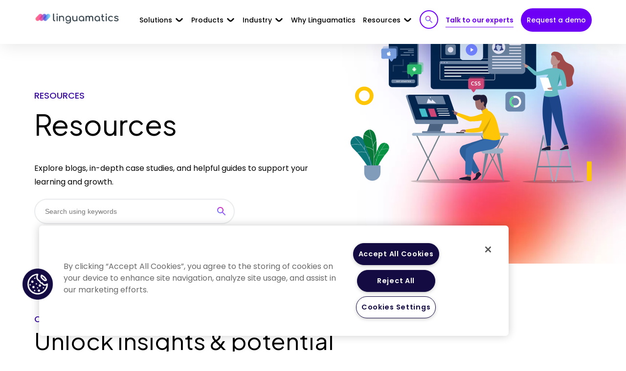

--- FILE ---
content_type: text/html; charset=UTF-8
request_url: https://www.linguamatics.com/resources?industry%5B115%5D=115&industry%5B116%5D=116&industry%5B117%5D=117&industry%5B118%5D=118&industry%5B119%5D=119
body_size: 28687
content:
<!DOCTYPE html><html lang="en-gb" dir="ltr" prefix="og: https://ogp.me/ns#"><head> <script type="text/javascript" src="https://cookie-cdn.cookiepro.com/consent/01951eb9-2e90-7749-8aed-6f143316a37b/OtAutoBlock.js" ></script><script src="https://cookie-cdn.cookiepro.com/scripttemplates/otSDKStub.js"  type="text/javascript" charset="UTF-8" data-domain-script="01951eb9-2e90-7749-8aed-6f143316a37b" ></script><script type="text/javascript">
function OptanonWrapper() { }
</script> <script>(function(w,d,s,l,i){w[l]=w[l]||[];w[l].push({'gtm.start':
new Date().getTime(),event:'gtm.js'});var f=d.getElementsByTagName(s)[0],
j=d.createElement(s),dl=l!='dataLayer'?'&l='+l:'';j.async=true;j.src=
'https://www.googletagmanager.com/gtm.js?id='+i+dl;f.parentNode.insertBefore(j,f);
})(window,document,'script','dataLayer','GTM-5FRDZ7J');</script> <script async src="https://www.googletagmanager.com/gtag/js?id=G-1N6K6XVJPJ"></script><script>
window.dataLayer = window.dataLayer || [];
function gtag(){dataLayer.push(arguments);}
gtag('js', new Date());
gtag('config', 'G-1N6K6XVJPJ');
</script><meta charset="utf-8" /><link rel="canonical" href="https://www.linguamatics.com/resources" /><meta property="og:url" content="https://www.linguamatics.com/resources" /><meta property="og:title" content="Resources" /><meta property="og:description" content="Resources" /><meta property="og:image" content="https://www.linguamatics.com/sites/default/files/styles/large/public/images/hero/hero-2.jpg.webp?itok=2P3sClNT" /><meta property="og:image:url" content="https://www.linguamatics.com/sites/default/files/styles/large/public/images/hero/hero-2.jpg.webp?itok=2P3sClNT" /><meta property="og:image:secure_url" content="https://www.linguamatics.com/sites/default/files/styles/large/public/images/hero/hero-2.jpg.webp?itok=2P3sClNT" /><meta name="twitter:card" content="summary_large_image" /><meta name="twitter:description" content="Resources" /><meta name="twitter:title" content="Resources" /><meta name="twitter:image" content="https://www.linguamatics.com/sites/default/files/styles/large/public/images/hero/hero-2.jpg.webp?itok=2P3sClNT" /><meta name="Generator" content="Drupal 11 (https://www.drupal.org)" /><meta name="MobileOptimized" content="width" /><meta name="HandheldFriendly" content="true" /><meta name="viewport" content="width=device-width, initial-scale=1.0" /><link rel="apple-touch-icon" sizes="180x180" href="/themes/custom/linguamatics/presentation/siteicons/apple-touch-icon.png" /><link rel="icon" type="image/png" sizes="32x32" href="/themes/custom/linguamatics/presentation/siteicons/favicon-32x32.png" /><link rel="icon" type="image/png" sizes="16x16" href="/themes/custom/linguamatics/presentation/siteicons/favicon-16x16.png" /><link rel="icon" href="/themes/custom/linguamatics/favicon.ico" type="image/vnd.microsoft.icon" /><title>Resources | Linguamatics</title><link rel="stylesheet" media="all" href="/sites/default/files/css/css_oEUqZF36r3cbx33aPTh9G1X9I5QramzH_1nN1JY3WKM.css?delta=0&amp;language=en-gb&amp;theme=linguamatics&amp;include=eJxFi0kKwCAMAD9kzZtiDSqNC8Z0-X03Si8DMzC0D05lAd-1IVt61VwIihlHmgUCV4c8yTjubBp2DB1blO_6i9XS1HGSSN7IIYMyOBQya6JN4KHN1SvTCZioMCI" /><link rel="stylesheet" media="all" href="/sites/default/files/css/css_TNvhX1VPEuc_5H8O__3_Y_Dd1nPFr83LOrI7mw6zs-A.css?delta=1&amp;language=en-gb&amp;theme=linguamatics&amp;include=eJxFi0kKwCAMAD9kzZtiDSqNC8Z0-X03Si8DMzC0D05lAd-1IVt61VwIihlHmgUCV4c8yTjubBp2DB1blO_6i9XS1HGSSN7IIYMyOBQya6JN4KHN1SvTCZioMCI" /><script src="/sites/default/files/js/js_iTB5HNv3_Mm-TW7AJySYZJJAvb8lQsKwhrUrQifQQ0o.js?scope=header&amp;delta=0&amp;language=en-gb&amp;theme=linguamatics&amp;include=eJxLrSjJyczL1k8pKi1IzNFLhXB1gER6aWJuYklmcrF-ek5-UmKObnFJJUhYJye_pCQzNS0zJ7U4Pi0zNSdFH0kEAAnWH-4"></script><link rel="preconnect" href="https://fonts.googleapis.com"><link rel="preconnect" href="https://fonts.gstatic.com" crossorigin><link href="https://fonts.googleapis.com/css2?family=Plus+Jakarta+Sans:wght@400;600&family=Poppins:ital,wght@0,400;0,500;0,600;1,400;1,500;1,600&display=swap" rel="stylesheet"></head><body class="node-type-page"> <noscript><iframe src="https://www.googletagmanager.com/ns.html?id=GTM-5FRDZ7J" height="0" width="0" style="display:none;visibility:hidden"></iframe></noscript> <a href="#main-content" class="visually-hidden focusable"> Skip to main content </a><div class="dialog-off-canvas-main-canvas" data-off-canvas-main-canvas><div id="header-wrapper"><header id="header"><div class="container"><div class="container-mobile"> <a href="/" id="logo">Linguamatics</a> <span class="menu-opener"> <span class="open">Menu</span> <span class="close">Close</span> </span><div class="menu-contents"><div class="menu-content-inner"><div class="search-api-form" data-drupal-selector="search-api-form" id="block-linguamatics-searchapiform"> <span class="search-close">Close search</span><form action="/search" method="get" id="search-api-form" accept-charset="UTF-8"><div class="js-form-item form-item js-form-type-search form-item-keywords js-form-item-keywords form-no-label"> <label for="edit-keywords" class="visually-hidden">Search</label> <input title="Enter the terms you wish to search for." data-drupal-selector="edit-keywords" type="search" id="edit-keywords" name="keywords" value="" size="15" maxlength="128" placeholder="Search using keywords..." class="form-search" /></div><div data-drupal-selector="edit-actions" class="form-actions js-form-wrapper form-wrapper" id="edit-actions"><input data-drupal-selector="edit-submit" type="submit" id="edit-submit" value="Search" class="button js-form-submit form-submit" /></div></form></div><nav role="navigation" aria-labelledby="block-linguamatics-main-menu-menu" id="block-linguamatics-main-menu"><ul><li class="wide has-children"> <span title="Solutions">Solutions</span> <span class="expander">Expand</span><ul><li class="has-children"> <span>By need</span> <span class="expander">Expand</span><ul><li class="no-children"> <a href="/need/enabling-teams-secured-instant-translations" title="Offering secured instant translation to employees" data-drupal-link-system-path="node/34">Offering secured instant translation to employees</a></li><li class="no-children"> <a href="/solutions/need/accelerate-global-market-reach" title="Accelerating global market reach" data-drupal-link-system-path="node/8">Accelerating global market reach</a></li><li class="no-children"> <a href="/solutions/need/reduce-cost-globalization" title="Reducing cost of globalisation" data-drupal-link-system-path="node/30">Reducing cost of globalization</a></li><li class="no-children"> <a href="/solutions/need/achieving-patient-centricity-scale" title="Patient centricity at scale" data-drupal-link-system-path="node/36">Achieving patient centricity at scale</a></li><li class="no-children"> <a href="/solutions/need/optimizing-global-compliance" title="Optimizing global compliance" data-drupal-link-system-path="node/37">Optimizing global compliance</a></li><li class="no-children"> <a href="/need/discover-new-targets-faster" title="Discover new targets, faster" data-drupal-link-system-path="node/59">Discover new targets, faster</a></li></ul></li><li class="has-children"> <span>By team</span> <span class="expander">Expand</span><ul><li class="no-children"> <a href="/solutions/team/clinical-research-operations" title="Clinical research &amp; operations" data-drupal-link-system-path="node/9">Clinical research &amp; operations</a></li><li class="no-children"> <a href="/solutions/team/regulatory-affairs" title="Regulatory affairs" data-drupal-link-system-path="node/50">Regulatory affairs</a></li><li class="no-children"> <a href="/solutions/team/medical-affairs-heor" title="Medical affairs &amp; HEOR" data-drupal-link-system-path="node/55">Medical affairs &amp; HEOR</a></li><li class="no-children"> <a href="/solutions/team/safety-pharmacovigilance" title="Safety &amp; pharmacovigilance" data-drupal-link-system-path="node/11">Safety &amp; pharmacovigilance</a></li><li class="no-children"> <a href="/solutions/team/brand-hcp-engagement" title="Brand &amp; HCP engagement" data-drupal-link-system-path="node/40">Brand &amp; HCP engagement</a></li><li class="no-children"> <a href="/solutions/team/patient-access-engagement" title="Patient access &amp; engagement" data-drupal-link-system-path="node/41">Patient access &amp; engagement</a></li><li class="no-children"> <a href="/solutions/team/technology-digital" title="Technology &amp; digital" data-drupal-link-system-path="node/24">Technology &amp; digital</a></li><li class="no-children"> <a href="/solutions/team/procurement" title="Procurement" data-drupal-link-system-path="node/21">Procurement</a></li><li class="no-children"> <a href="/solutions/team/corporate-support-groups" title="Corporate &amp; support groups" data-drupal-link-system-path="node/22">Corporate &amp; support groups</a></li><li class="no-children"> <a href="/solutions/team/localization-globalization" title="Localization &amp; globalization" data-drupal-link-system-path="node/23">Localization &amp; globalization</a></li></ul></li><li class="has-children"> <span>By service</span> <span class="expander">Expand</span><ul><li class="no-children"> <a href="/solutions/service/specialized-translation-localization" title="Specialized translation and localization" data-drupal-link-system-path="node/15">Specialized translation and localization</a></li><li class="no-children"> <a href="/solutions/service/linguistic-validation-ecoa-migration" data-drupal-link-system-path="node/16">Linguistic validation &amp; eCOA migration</a></li><li class="no-children"> <a href="/solutions/service/accessibility-solutions" data-drupal-link-system-path="node/17">Accessibility solutions</a></li><li class="no-children"> <a href="/solutions/service/interpreting-transcription" data-drupal-link-system-path="node/20">Interpreting &amp; transcription</a></li><li class="no-children"> <a href="/solutions/service/multilingual-marketing-digital" title="Multilingual marketing &amp; digital" data-drupal-link-system-path="node/18">Multilingual marketing &amp; digital</a></li><li class="no-children"> <a href="/videos-e-learning-localization" title="Multilingual video, multimedia &amp; e-learning" data-drupal-link-system-path="node/19">Multilingual video, multimedia &amp; e-learning</a></li></ul></li></ul></li><li class="has-children"> <span>Products</span> <span class="expander">Expand</span><ul><li class="no-children"> <a href="/product/linguamatics-hub" title="hub - translation management" data-drupal-link-system-path="node/14">hub - translation management</a></li><li class="no-children"> <a href="/products/linguamatics-translate" title="Linguamatics translate" data-drupal-link-system-path="node/13">translate - instant translation</a></li><li class="no-children"> <a href="/products/nlp-natural-language-processing" title="NLP - AI text analysis" data-drupal-link-system-path="node/44">NLP - AI text analysis</a></li><li class="no-children"> <a href="/nlp-content-store" title="NLP CONTENT STORE" data-drupal-link-system-path="node/65">NLP - Content Store</a></li></ul></li><li class="has-children"> <span title="Industry specialization">Industry</span> <span class="expander">Expand</span><ul><li class="no-children"> <a href="/industry/pharmaceuticals" title="Pharmaceuticals" data-drupal-link-system-path="node/27">Pharmaceuticals</a></li><li class="no-children"> <a href="/industry/clinical-research-organizations" title="Clinical research organizations" data-drupal-link-system-path="node/26">Clinical research organizations</a></li><li class="no-children"> <a href="/industry/service-technology-software-providers" title="Example second link" data-drupal-link-system-path="node/25">Service, technology &amp; software providers</a></li><li class="no-children"> <a href="/need/consumer-health" title="Consumer health" data-drupal-link-system-path="node/38">Consumer health</a></li><li class="no-children"> <a href="/need/healthcare-payers-and-providers" title="Healthcare payers and providers" data-drupal-link-system-path="node/39">Healthcare payers and providers</a></li><li class="no-children"> <a href="/need/medical-technologies-devices-diagnostics" title="Medical technologies, devices and diagnostics" data-drupal-link-system-path="node/42">Medical technologies, devices and diagnostics</a></li></ul></li><li class="no-children"> <a href="/why-linguamatics" title="Why Lingumatics" data-drupal-link-system-path="node/2">Why Linguamatics</a></li><li class="has-children"> <span title="Resources">Resources</span> <span class="expander">Expand</span><ul><li class="no-children"> <a href="/resources" title="All resources" data-drupal-link-system-path="node/7">All resources</a></li><li class="no-children"> <a href="/case-studies" data-drupal-link-system-path="node/49">Case studies</a></li><li class="no-children"> <a href="/blog" title="Blog" data-drupal-link-system-path="node/67">Blog</a></li><li class="no-children"> <a href="/guides" title="Guides" data-drupal-link-system-path="node/68">Guides</a></li><li class="no-children"> <a href="/publications" title="Publications" data-drupal-link-system-path="node/69">Publications</a></li><li class="no-children"> <a href="/events" title="Events" data-drupal-link-system-path="node/135">Events</a></li></ul></li><li class="no-children"> <span class="search-trigger desktop-only">Search</span></li><li class="no-children"> <a href="/contact-us" class="highlighted" title="Talk to our experts" data-drupal-link-system-path="node/6">Talk to our experts</a></li><li class="no-children"> <a href="/request-demo" class="form-submit" title="Request a demo" data-drupal-link-system-path="node/5">Request a demo</a></li></ul> </nav></div></div></div></div></header></div><div id="hero"><div class="views-element-container" id="block-linguamatics-views-block-hero-block-1"><div><div class="js-view-dom-id-6c91164987190dc70c06c1beef8a5c42e31ea4a26910f3dff975695d70219c54"><div class="views-row"><div class="lottifiles-video"><div class="lottifiles-video-inner"> <lottie-player class="lottiefiles-field-item field-lottifiles-video" id="lottie-pvtquLM" src="https://lottie.host/5784f7dc-1d43-439b-96c2-34c668fede24/iXzMTPty71.json" autoplay background="transparent" mode="normal" speed="1"></lottie-player></div></div><div class="bg-img" style="background-image: url(/sites/default/files/styles/hero/public/images/hero/hero-2.jpg.webp?itok=Dy2AmVDe);"><div class="container"><div class="container-mobile"><div class="row"><div class="col-lg-6"><div class="content"><h1><span>Resources</span></h1><div class="statement"> Resources</div><p>Explore blogs, in-depth case studies, and helpful guides to support your learning and growth.</p><div class="search-api-form" data-drupal-selector="search-api-form" id="block-linguamatics-searchapiform-2"><form action="/resources/search" method="get" id="search-api-form" accept-charset="UTF-8"><div class="js-form-item form-item js-form-type-search form-item-keywords js-form-item-keywords form-no-label"> <label for="edit-keywords" class="visually-hidden">Search</label> <input title="Enter the terms you wish to search for." data-drupal-selector="edit-keywords" type="search" id="edit-keywords" name="keywords" value="" size="15" maxlength="128" placeholder="Search using keywords" class="form-search" /></div><div data-drupal-selector="edit-actions" class="form-actions js-form-wrapper form-wrapper" id="edit-actions"><input data-drupal-selector="edit-submit" type="submit" id="edit-submit" value="Search" class="button js-form-submit form-submit" /></div></form></div></div></div></div></div></div></div></div></div></div></div></div><main><div class="container"><div class="container-mobile"><div data-drupal-messages-fallback class="hidden"></div></div></div><div id="block-linguamatics-content"><div class="paragraph-group white "><div class="container"><div class="container-mobile"><div class="paragraph-group-content"><h2 class="group-heading"> <span class="prefix"> Case studies &nbsp;</span> Unlock insights &amp; potential anywhere</h2><div class="action-links inline"><div><a href="" class="primary">View all case studies</a></div></div></div></div></div><div class="paragraph paragraph-two-column-cards"><div class="container"><div class="container-mobile"><div class="row"><div class="offset-xl-1 col-xl-10"><div class="row"><div class="col-lg-6"><div class="card"><h3 class="paragraph-heading"> Clinical translations</h3> Leading Pharma company reduces cost of clinical translations by 25%<div class="action-links"> <a href="/case-studies/reducing-cost-clinical-translations">Read case study</a></div></div></div><div class="col-lg-6"><div class="card"><h3 class="paragraph-heading"> Global Pharmacovigilance program</h3> Leading Pharma successfully scales its global safety program for Covid-19 vaccine<div class="action-links"> <a href="/case-studies/global-pharmacovigilance-covid-19-vaccine">Read case study </a></div></div></div><div class="col-lg-6"><div class="card"><h3 class="paragraph-heading"> Secure machine translation</h3> Leading CRO empowers 1,000+ employees with secure instant translation<div class="action-links"> <a href="/case-studies/implementing-secure-instant-translation">Read case study</a></div></div></div><div class="col-lg-6"><div class="card"><h3 class="paragraph-heading"> Real World Evidence</h3> Pentavere extracts Real World Evidence from large-scale population health documents<div class="action-links"> <a href="">Read case study </a></div></div></div></div></div></div></div></div></div></div><div class="paragraph-group slate "><div class="container"><div class="container-mobile"><div class="paragraph-group-content"><h2 class="group-heading"> <span class="prefix"> Blogs &nbsp;</span> Unlock insights &amp; potential anywhere</h2><div class="action-links inline"><div><a href="" class="primary">View all blogs</a></div></div></div></div></div><div class="paragraph paragraph-two-column-cards"><div class="container"><div class="container-mobile"><div class="row"><div class="offset-xl-1 col-xl-10"><div class="row"><div class="col-lg-6"><div class="card"><h3 class="paragraph-heading"> ChatGPT, Large Language Models and NLP – a clinical perspective</h3> Exploring the potential opportunities and risks of using ChatGPT<div class="action-links"> <a href="">Read blog</a></div></div></div><div class="col-lg-6"><div class="card"><h3 class="paragraph-heading"> What could ChatGPT mean for Medical Affairs?</h3> The remarkable adoption of ChatGPT since its launch, and the subsequent activity from Microsoft, Google and others in response.<div class="action-links"> <a href="">Read blog</a></div></div></div></div></div></div></div></div></div></div><div class="paragraph-group white "><div class="container"><div class="container-mobile"><div class="paragraph-group-content"><h2 class="group-heading"> <span class="prefix"> Helpful guides &nbsp;</span> Unlock insights &amp; potential anywhere</h2><div class="action-links inline"><div><a href="" class="primary">View all helpful guides</a></div></div></div></div></div><div class="paragraph paragraph-two-column-cards"><div class="container"><div class="container-mobile"><div class="row"><div class="offset-xl-1 col-xl-10"><div class="row"><div class="col-lg-6"><div class="card"><h3 class="paragraph-heading"> What is Text Mining, Text Analytics and Natural Language Processing?</h3> introduction to these technologies, and highlights some of the features that contribute to an effective solution<div class="action-links"> <a href="">Read helpful guide</a></div></div></div><div class="col-lg-6"><div class="card"><h3 class="paragraph-heading"> How does Natural Language Processing (NLP) work?</h3> The Natural Language Processing (NLP) Platform that underpins all Linguamatics’ products provides an evolving set of components which are scalable, robust and evaluated both for accuracy and performance.<div class="action-links"> <a href="">Read helpful guide</a></div></div></div><div class="col-lg-6"><div class="card"><h3 class="paragraph-heading"> NLP for Machine Learning in Healthcare</h3> Data Scientists can use Natural Language Processing (NLP) to capture this variation and create a normalized representation of the text, cleaning the natural language into a structured, formal representation.<div class="action-links"> <a href="">Read helpful guide</a></div></div></div></div></div></div></div></div></div></div></div><div class="pre-footer"><div class="container"><div class="container-mobile"><div class="pre-footer-inner"><div class="row"><div class="col-xl-10 offset-xl-1"><div id="block-linguamatics-readytotransformyourglobaloperations"><h3>Ready to transform your global operations?</h3><div class="content"><p>Request a demo and see what our solutions have to offer, or talk to one of our experts to further investigate where you should expect more from your global operations</p></div><div class="action-links inline"><div><a href="/request-demo" class="primary">Request a demo</a></div><div><a href="/contact-us" class="secondary">Talk to an expert</a></div></div></div></div></div></div></div></div></div></main><footer><div class="container"><div class="container-mobile"><div class="content"> <nav role="navigation" aria-labelledby="block-linguamatics-footer-menu" id="block-linguamatics-footer"><ul><li class="column column-1"> <a href="" class="logo">Linguamatics</a><ul><li class="bordered"> <span>Get in touch</span><ul><li> <span class="paragraph">Request a demo to see what our language technology has to offer! Or talk to one of our experts to help find the right solution for you</span></li><li> <a href="/request-demo" class="button" title="Request a demo" data-drupal-link-system-path="node/5">Request a demo</a></li><li> <a href="/contact-us" class="highlighted" title="Talk to an expert" data-drupal-link-system-path="node/6">Talk to an expert</a></li></ul></li><li class="icon-only"> <a href="https://www.linkedin.com/company/linguamatics/?viewAsMember=true" class="icon linkedin notext" title="LinkedIn">LinkedIn</a></li></ul></li><li class="column column-2 larger-links border-top-mobile"> <a href="/why-linguamatics" title="Why Linguamatics" data-drupal-link-system-path="node/2">Why Linguamatics</a></li><li class="column column-3 hidden-tablet"> <span>By need</span><ul><li> <a href="/solutions/need/accelerate-global-market-reach" title="Accelerating global market reach" data-drupal-link-system-path="node/8">Accelerating global market reach</a></li><li> <a href="/solutions/need/reduce-cost-globalization" title="Reducing the cost of globalization" data-drupal-link-system-path="node/30">Reducing the cost of globalization</a></li><li> <a href="/solutions/need/achieving-patient-centricity-scale" title="Being patient centric at scale" data-drupal-link-system-path="node/36">Being patient centric at scale</a></li><li> <a href="/need/enabling-teams-secured-instant-translations" title="Offering secured instant translation to employees" data-drupal-link-system-path="node/34">Offering secured instant translation to employees</a></li><li> <a href="/need/discover-new-targets-faster" title="Discover new targets faster" data-drupal-link-system-path="node/59">Discover new targets faster</a></li><li> <a href="/solutions/need/optimizing-global-compliance" class="bottom-space-double" title="Optimizing global compliance" data-drupal-link-system-path="node/37">Optimizing global compliance</a></li><li class="column column-3"> <span title="Life science specialization">Life science specialization</span></li><li> <a href="/industry/pharmaceuticals" title="Pharmaceuticals" data-drupal-link-system-path="node/27">Pharmaceuticals</a></li><li> <a href="/need/medical-technologies-devices-diagnostics" title="Medical tech, devices &amp; diagnostics" data-drupal-link-system-path="node/42">Medical tech, devices &amp; diagnostics</a></li><li> <a href="/need/consumer-health" title="Consumer health" data-drupal-link-system-path="node/38">Consumer health</a></li><li> <a href="/need/healthcare-payers-and-providers" title="Healthcare Payers &amp; Providers" data-drupal-link-system-path="node/39">Healthcare Payers &amp; Providers</a></li><li> <a href="/industry/clinical-research-organizations" title="Clinical Research Providers" data-drupal-link-system-path="node/26">Clinical Research Providers</a></li><li> <a href="/industry/service-technology-software-providers" class="bottom-space" title="Service, Technology &amp; Software Providers" data-drupal-link-system-path="node/25">Service, Technology &amp; Software Providers</a></li></ul></li><li class="column column-4 hidden-tablet"> <span title="By team">By team</span><ul><li> <a href="/solutions/team/clinical-research-operations" title="Clinical Research &amp; Operations" data-drupal-link-system-path="node/9">Clinical Research &amp; Operations</a></li><li> <a href="/solutions/team/regulatory-affairs" title="Regulatory affairs" data-drupal-link-system-path="node/50">Regulatory affairs</a></li><li> <a href="/solutions/team/medical-affairs-heor" title="Medical affairs &amp; HEOR" data-drupal-link-system-path="node/55">Medical affairs &amp; HEOR</a></li><li> <a href="/solutions/team/safety-pharmacovigilance" title="Safety &amp; Pharmacovigilance" data-drupal-link-system-path="node/11">Safety &amp; Pharmacovigilance</a></li><li> <a href="/solutions/team/brand-hcp-engagement" title="Brand &amp; HCP Engagement" data-drupal-link-system-path="node/40">Brand &amp; HCP Engagement</a></li><li> <a href="/solutions/team/patient-access-engagement" title="Patient Access &amp; Engagement" data-drupal-link-system-path="node/41">Patient Access &amp; Engagement</a></li><li> <a href="/solutions/team/technology-digital" title="Technology &amp; Digital" data-drupal-link-system-path="node/24">Technology &amp; Digital</a></li><li> <a href="/solutions/team/procurement" title="Procurement" data-drupal-link-system-path="node/21">Procurement</a></li><li> <a href="/solutions/team/corporate-support-groups" title="Corporate &amp; Support Groups" data-drupal-link-system-path="node/22">Corporate &amp; Support Groups</a></li><li> <a href="/solutions/team/localization-globalization" class="bottom-space-double" title="Localization &amp; Globalization" data-drupal-link-system-path="node/23">Localization &amp; Globalization</a></li></ul></li><li class="column column-5"> <span>By product</span><ul><li> <a href="/products/nlp-natural-language-processing" title="NLP" data-drupal-link-system-path="node/44">NLP</a></li><li> <a href="/products/linguamatics-translate" title="translate" data-drupal-link-system-path="node/13">translate</a></li><li> <a href="/product/linguamatics-hub" title="hub" data-drupal-link-system-path="node/14">hub</a></li></ul></li></ul> </nav><div class="copy"> Copyright &copy; 2026 Linguamatics<div class="secondary"> <nav role="navigation" aria-labelledby="block-linguamatics-footermenusecondary-menu" id="block-linguamatics-footermenusecondary"><ul><li> <a href="https://www.iqvia.com/about-us/terms-of-use" title="Terms of use">Terms of use</a></li></ul> </nav></div></div></div></div></div></footer></div><script type="application/json" data-drupal-selector="drupal-settings-json">{"path":{"baseUrl":"\/","pathPrefix":"","currentPath":"node\/7","currentPathIsAdmin":false,"isFront":false,"currentLanguage":"en-gb","currentQuery":{"industry":{"115":"115","116":"116","117":"117","118":"118","119":"119"}}},"pluralDelimiter":"\u0003","suppressDeprecationErrors":true,"data":{"extlink":{"extTarget":true,"extTargetAppendNewWindowLabel":"(opens in a new window)","extTargetNoOverride":false,"extNofollow":false,"extNoreferrer":false,"extFollowNoOverride":false,"extClass":"0","extLabel":"(link is external)","extImgClass":false,"extSubdomains":true,"extExclude":"","extInclude":"","extCssExclude":"","extCssInclude":"","extCssExplicit":"","extAlert":false,"extAlertText":"This link will take you to an external web site. We are not responsible for their content.","extHideIcons":false,"mailtoClass":"0","telClass":"","mailtoLabel":"(link sends email)","telLabel":"(link is a phone number)","extUseFontAwesome":false,"extIconPlacement":"append","extFaLinkClasses":"fa fa-external-link","extFaMailtoClasses":"fa fa-envelope-o","extAdditionalLinkClasses":"","extAdditionalMailtoClasses":"","extAdditionalTelClasses":"","extFaTelClasses":"fa fa-phone","whitelistedDomains":[],"extExcludeNoreferrer":""}},"ajaxTrustedUrl":{"\/search":true,"\/resources\/search":true},"user":{"uid":0,"permissionsHash":"185eb188f5a3082fe36382cf1d3b56faf0d2f972b193999b9b58ba9813021f26"}}</script><script src="/core/assets/vendor/jquery/jquery.min.js?v=4.0.0-rc.1"></script><script src="/sites/default/files/js/js__xlfWXGgYqCPhPkbJmv7c0O5csKsZtS3Lw2T9Hz1PL4.js?scope=footer&amp;delta=1&amp;language=en-gb&amp;theme=linguamatics&amp;include=eJxLrSjJyczL1k8pKi1IzNFLhXB1gER6aWJuYklmcrF-ek5-UmKObnFJJUhYJye_pCQzNS0zJ7U4Pi0zNSdFH0kEAAnWH-4"></script></body></html>

--- FILE ---
content_type: text/css
request_url: https://www.linguamatics.com/sites/default/files/css/css_TNvhX1VPEuc_5H8O__3_Y_Dd1nPFr83LOrI7mw6zs-A.css?delta=1&language=en-gb&theme=linguamatics&include=eJxFi0kKwCAMAD9kzZtiDSqNC8Z0-X03Si8DMzC0D05lAd-1IVt61VwIihlHmgUCV4c8yTjubBp2DB1blO_6i9XS1HGSSN7IIYMyOBQya6JN4KHN1SvTCZioMCI
body_size: 17212
content:
/* @license GPL-2.0-or-later https://www.drupal.org/licensing/faq */
html{box-sizing:border-box;-ms-overflow-style:scrollbar;}*,*::before,*::after{box-sizing:inherit;}.container,.container-fluid,.container-xxl,.container-xl,.container-lg,.container-md,.container-sm{--bs-gutter-x:20px;--bs-gutter-y:0;width:100%;padding-right:calc(var(--bs-gutter-x) * 0.5);padding-left:calc(var(--bs-gutter-x) * 0.5);margin-right:auto;margin-left:auto;}@media (min-width:330px){.container-sm,.container{max-width:540px;}}@media (min-width:768px){.container-md,.container-sm2,.container-sm,.container{max-width:720px;}}@media (min-width:992px){.container-lg,.container-md,.container-sm2,.container-sm,.container{max-width:960px;}}@media (min-width:1220px){.container-xl,.container-lg,.container-md,.container-sm2,.container-sm,.container{max-width:1160px;}}@media (min-width:1340px){.container-xxl,.container-xl,.container-lg,.container-md,.container-sm2,.container-sm,.container{max-width:1280px;}}:root{--bs-breakpoint-xs:0;--bs-breakpoint-sm:330px;--bs-breakpoint-sm2:380px;--bs-breakpoint-md:768px;--bs-breakpoint-lg:992px;--bs-breakpoint-xl:1220px;--bs-breakpoint-xxl:1340px;}.row{--bs-gutter-x:20px;--bs-gutter-y:0;display:flex;flex-wrap:wrap;margin-top:calc(-1 * var(--bs-gutter-y));margin-right:calc(-0.5 * var(--bs-gutter-x));margin-left:calc(-0.5 * var(--bs-gutter-x));}.row > *{box-sizing:border-box;flex-shrink:0;width:100%;max-width:100%;padding-right:calc(var(--bs-gutter-x) * 0.5);padding-left:calc(var(--bs-gutter-x) * 0.5);margin-top:var(--bs-gutter-y);}.col{flex:1 0 0;}.row-cols-auto > *{flex:0 0 auto;width:auto;}.row-cols-1 > *{flex:0 0 auto;width:100%;}.row-cols-2 > *{flex:0 0 auto;width:50%;}.row-cols-3 > *{flex:0 0 auto;width:33.33333333%;}.row-cols-4 > *{flex:0 0 auto;width:25%;}.row-cols-5 > *{flex:0 0 auto;width:20%;}.row-cols-6 > *{flex:0 0 auto;width:16.66666667%;}.col-auto{flex:0 0 auto;width:auto;}.col-1{flex:0 0 auto;width:8.33333333%;}.col-2{flex:0 0 auto;width:16.66666667%;}.col-3{flex:0 0 auto;width:25%;}.col-4{flex:0 0 auto;width:33.33333333%;}.col-5{flex:0 0 auto;width:41.66666667%;}.col-6{flex:0 0 auto;width:50%;}.col-7{flex:0 0 auto;width:58.33333333%;}.col-8{flex:0 0 auto;width:66.66666667%;}.col-9{flex:0 0 auto;width:75%;}.col-10{flex:0 0 auto;width:83.33333333%;}.col-11{flex:0 0 auto;width:91.66666667%;}.col-12{flex:0 0 auto;width:100%;}.offset-1{margin-left:8.33333333%;}.offset-2{margin-left:16.66666667%;}.offset-3{margin-left:25%;}.offset-4{margin-left:33.33333333%;}.offset-5{margin-left:41.66666667%;}.offset-6{margin-left:50%;}.offset-7{margin-left:58.33333333%;}.offset-8{margin-left:66.66666667%;}.offset-9{margin-left:75%;}.offset-10{margin-left:83.33333333%;}.offset-11{margin-left:91.66666667%;}.g-0,.gx-0{--bs-gutter-x:0;}.g-0,.gy-0{--bs-gutter-y:0;}.g-1,.gx-1{--bs-gutter-x:0.25rem;}.g-1,.gy-1{--bs-gutter-y:0.25rem;}.g-2,.gx-2{--bs-gutter-x:0.5rem;}.g-2,.gy-2{--bs-gutter-y:0.5rem;}.g-3,.gx-3{--bs-gutter-x:1rem;}.g-3,.gy-3{--bs-gutter-y:1rem;}.g-4,.gx-4{--bs-gutter-x:1.5rem;}.g-4,.gy-4{--bs-gutter-y:1.5rem;}.g-5,.gx-5{--bs-gutter-x:3rem;}.g-5,.gy-5{--bs-gutter-y:3rem;}@media (min-width:330px){.col-sm{flex:1 0 0;}.row-cols-sm-auto > *{flex:0 0 auto;width:auto;}.row-cols-sm-1 > *{flex:0 0 auto;width:100%;}.row-cols-sm-2 > *{flex:0 0 auto;width:50%;}.row-cols-sm-3 > *{flex:0 0 auto;width:33.33333333%;}.row-cols-sm-4 > *{flex:0 0 auto;width:25%;}.row-cols-sm-5 > *{flex:0 0 auto;width:20%;}.row-cols-sm-6 > *{flex:0 0 auto;width:16.66666667%;}.col-sm-auto{flex:0 0 auto;width:auto;}.col-sm-1{flex:0 0 auto;width:8.33333333%;}.col-sm-2{flex:0 0 auto;width:16.66666667%;}.col-sm-3{flex:0 0 auto;width:25%;}.col-sm-4{flex:0 0 auto;width:33.33333333%;}.col-sm-5{flex:0 0 auto;width:41.66666667%;}.col-sm-6{flex:0 0 auto;width:50%;}.col-sm-7{flex:0 0 auto;width:58.33333333%;}.col-sm-8{flex:0 0 auto;width:66.66666667%;}.col-sm-9{flex:0 0 auto;width:75%;}.col-sm-10{flex:0 0 auto;width:83.33333333%;}.col-sm-11{flex:0 0 auto;width:91.66666667%;}.col-sm-12{flex:0 0 auto;width:100%;}.offset-sm-0{margin-left:0;}.offset-sm-1{margin-left:8.33333333%;}.offset-sm-2{margin-left:16.66666667%;}.offset-sm-3{margin-left:25%;}.offset-sm-4{margin-left:33.33333333%;}.offset-sm-5{margin-left:41.66666667%;}.offset-sm-6{margin-left:50%;}.offset-sm-7{margin-left:58.33333333%;}.offset-sm-8{margin-left:66.66666667%;}.offset-sm-9{margin-left:75%;}.offset-sm-10{margin-left:83.33333333%;}.offset-sm-11{margin-left:91.66666667%;}.g-sm-0,.gx-sm-0{--bs-gutter-x:0;}.g-sm-0,.gy-sm-0{--bs-gutter-y:0;}.g-sm-1,.gx-sm-1{--bs-gutter-x:0.25rem;}.g-sm-1,.gy-sm-1{--bs-gutter-y:0.25rem;}.g-sm-2,.gx-sm-2{--bs-gutter-x:0.5rem;}.g-sm-2,.gy-sm-2{--bs-gutter-y:0.5rem;}.g-sm-3,.gx-sm-3{--bs-gutter-x:1rem;}.g-sm-3,.gy-sm-3{--bs-gutter-y:1rem;}.g-sm-4,.gx-sm-4{--bs-gutter-x:1.5rem;}.g-sm-4,.gy-sm-4{--bs-gutter-y:1.5rem;}.g-sm-5,.gx-sm-5{--bs-gutter-x:3rem;}.g-sm-5,.gy-sm-5{--bs-gutter-y:3rem;}}@media (min-width:380px){.col-sm2{flex:1 0 0;}.row-cols-sm2-auto > *{flex:0 0 auto;width:auto;}.row-cols-sm2-1 > *{flex:0 0 auto;width:100%;}.row-cols-sm2-2 > *{flex:0 0 auto;width:50%;}.row-cols-sm2-3 > *{flex:0 0 auto;width:33.33333333%;}.row-cols-sm2-4 > *{flex:0 0 auto;width:25%;}.row-cols-sm2-5 > *{flex:0 0 auto;width:20%;}.row-cols-sm2-6 > *{flex:0 0 auto;width:16.66666667%;}.col-sm2-auto{flex:0 0 auto;width:auto;}.col-sm2-1{flex:0 0 auto;width:8.33333333%;}.col-sm2-2{flex:0 0 auto;width:16.66666667%;}.col-sm2-3{flex:0 0 auto;width:25%;}.col-sm2-4{flex:0 0 auto;width:33.33333333%;}.col-sm2-5{flex:0 0 auto;width:41.66666667%;}.col-sm2-6{flex:0 0 auto;width:50%;}.col-sm2-7{flex:0 0 auto;width:58.33333333%;}.col-sm2-8{flex:0 0 auto;width:66.66666667%;}.col-sm2-9{flex:0 0 auto;width:75%;}.col-sm2-10{flex:0 0 auto;width:83.33333333%;}.col-sm2-11{flex:0 0 auto;width:91.66666667%;}.col-sm2-12{flex:0 0 auto;width:100%;}.offset-sm2-0{margin-left:0;}.offset-sm2-1{margin-left:8.33333333%;}.offset-sm2-2{margin-left:16.66666667%;}.offset-sm2-3{margin-left:25%;}.offset-sm2-4{margin-left:33.33333333%;}.offset-sm2-5{margin-left:41.66666667%;}.offset-sm2-6{margin-left:50%;}.offset-sm2-7{margin-left:58.33333333%;}.offset-sm2-8{margin-left:66.66666667%;}.offset-sm2-9{margin-left:75%;}.offset-sm2-10{margin-left:83.33333333%;}.offset-sm2-11{margin-left:91.66666667%;}.g-sm2-0,.gx-sm2-0{--bs-gutter-x:0;}.g-sm2-0,.gy-sm2-0{--bs-gutter-y:0;}.g-sm2-1,.gx-sm2-1{--bs-gutter-x:0.25rem;}.g-sm2-1,.gy-sm2-1{--bs-gutter-y:0.25rem;}.g-sm2-2,.gx-sm2-2{--bs-gutter-x:0.5rem;}.g-sm2-2,.gy-sm2-2{--bs-gutter-y:0.5rem;}.g-sm2-3,.gx-sm2-3{--bs-gutter-x:1rem;}.g-sm2-3,.gy-sm2-3{--bs-gutter-y:1rem;}.g-sm2-4,.gx-sm2-4{--bs-gutter-x:1.5rem;}.g-sm2-4,.gy-sm2-4{--bs-gutter-y:1.5rem;}.g-sm2-5,.gx-sm2-5{--bs-gutter-x:3rem;}.g-sm2-5,.gy-sm2-5{--bs-gutter-y:3rem;}}@media (min-width:768px){.col-md{flex:1 0 0;}.row-cols-md-auto > *{flex:0 0 auto;width:auto;}.row-cols-md-1 > *{flex:0 0 auto;width:100%;}.row-cols-md-2 > *{flex:0 0 auto;width:50%;}.row-cols-md-3 > *{flex:0 0 auto;width:33.33333333%;}.row-cols-md-4 > *{flex:0 0 auto;width:25%;}.row-cols-md-5 > *{flex:0 0 auto;width:20%;}.row-cols-md-6 > *{flex:0 0 auto;width:16.66666667%;}.col-md-auto{flex:0 0 auto;width:auto;}.col-md-1{flex:0 0 auto;width:8.33333333%;}.col-md-2{flex:0 0 auto;width:16.66666667%;}.col-md-3{flex:0 0 auto;width:25%;}.col-md-4{flex:0 0 auto;width:33.33333333%;}.col-md-5{flex:0 0 auto;width:41.66666667%;}.col-md-6{flex:0 0 auto;width:50%;}.col-md-7{flex:0 0 auto;width:58.33333333%;}.col-md-8{flex:0 0 auto;width:66.66666667%;}.col-md-9{flex:0 0 auto;width:75%;}.col-md-10{flex:0 0 auto;width:83.33333333%;}.col-md-11{flex:0 0 auto;width:91.66666667%;}.col-md-12{flex:0 0 auto;width:100%;}.offset-md-0{margin-left:0;}.offset-md-1{margin-left:8.33333333%;}.offset-md-2{margin-left:16.66666667%;}.offset-md-3{margin-left:25%;}.offset-md-4{margin-left:33.33333333%;}.offset-md-5{margin-left:41.66666667%;}.offset-md-6{margin-left:50%;}.offset-md-7{margin-left:58.33333333%;}.offset-md-8{margin-left:66.66666667%;}.offset-md-9{margin-left:75%;}.offset-md-10{margin-left:83.33333333%;}.offset-md-11{margin-left:91.66666667%;}.g-md-0,.gx-md-0{--bs-gutter-x:0;}.g-md-0,.gy-md-0{--bs-gutter-y:0;}.g-md-1,.gx-md-1{--bs-gutter-x:0.25rem;}.g-md-1,.gy-md-1{--bs-gutter-y:0.25rem;}.g-md-2,.gx-md-2{--bs-gutter-x:0.5rem;}.g-md-2,.gy-md-2{--bs-gutter-y:0.5rem;}.g-md-3,.gx-md-3{--bs-gutter-x:1rem;}.g-md-3,.gy-md-3{--bs-gutter-y:1rem;}.g-md-4,.gx-md-4{--bs-gutter-x:1.5rem;}.g-md-4,.gy-md-4{--bs-gutter-y:1.5rem;}.g-md-5,.gx-md-5{--bs-gutter-x:3rem;}.g-md-5,.gy-md-5{--bs-gutter-y:3rem;}}@media (min-width:992px){.col-lg{flex:1 0 0;}.row-cols-lg-auto > *{flex:0 0 auto;width:auto;}.row-cols-lg-1 > *{flex:0 0 auto;width:100%;}.row-cols-lg-2 > *{flex:0 0 auto;width:50%;}.row-cols-lg-3 > *{flex:0 0 auto;width:33.33333333%;}.row-cols-lg-4 > *{flex:0 0 auto;width:25%;}.row-cols-lg-5 > *{flex:0 0 auto;width:20%;}.row-cols-lg-6 > *{flex:0 0 auto;width:16.66666667%;}.col-lg-auto{flex:0 0 auto;width:auto;}.col-lg-1{flex:0 0 auto;width:8.33333333%;}.col-lg-2{flex:0 0 auto;width:16.66666667%;}.col-lg-3{flex:0 0 auto;width:25%;}.col-lg-4{flex:0 0 auto;width:33.33333333%;}.col-lg-5{flex:0 0 auto;width:41.66666667%;}.col-lg-6{flex:0 0 auto;width:50%;}.col-lg-7{flex:0 0 auto;width:58.33333333%;}.col-lg-8{flex:0 0 auto;width:66.66666667%;}.col-lg-9{flex:0 0 auto;width:75%;}.col-lg-10{flex:0 0 auto;width:83.33333333%;}.col-lg-11{flex:0 0 auto;width:91.66666667%;}.col-lg-12{flex:0 0 auto;width:100%;}.offset-lg-0{margin-left:0;}.offset-lg-1{margin-left:8.33333333%;}.offset-lg-2{margin-left:16.66666667%;}.offset-lg-3{margin-left:25%;}.offset-lg-4{margin-left:33.33333333%;}.offset-lg-5{margin-left:41.66666667%;}.offset-lg-6{margin-left:50%;}.offset-lg-7{margin-left:58.33333333%;}.offset-lg-8{margin-left:66.66666667%;}.offset-lg-9{margin-left:75%;}.offset-lg-10{margin-left:83.33333333%;}.offset-lg-11{margin-left:91.66666667%;}.g-lg-0,.gx-lg-0{--bs-gutter-x:0;}.g-lg-0,.gy-lg-0{--bs-gutter-y:0;}.g-lg-1,.gx-lg-1{--bs-gutter-x:0.25rem;}.g-lg-1,.gy-lg-1{--bs-gutter-y:0.25rem;}.g-lg-2,.gx-lg-2{--bs-gutter-x:0.5rem;}.g-lg-2,.gy-lg-2{--bs-gutter-y:0.5rem;}.g-lg-3,.gx-lg-3{--bs-gutter-x:1rem;}.g-lg-3,.gy-lg-3{--bs-gutter-y:1rem;}.g-lg-4,.gx-lg-4{--bs-gutter-x:1.5rem;}.g-lg-4,.gy-lg-4{--bs-gutter-y:1.5rem;}.g-lg-5,.gx-lg-5{--bs-gutter-x:3rem;}.g-lg-5,.gy-lg-5{--bs-gutter-y:3rem;}}@media (min-width:1220px){.col-xl{flex:1 0 0;}.row-cols-xl-auto > *{flex:0 0 auto;width:auto;}.row-cols-xl-1 > *{flex:0 0 auto;width:100%;}.row-cols-xl-2 > *{flex:0 0 auto;width:50%;}.row-cols-xl-3 > *{flex:0 0 auto;width:33.33333333%;}.row-cols-xl-4 > *{flex:0 0 auto;width:25%;}.row-cols-xl-5 > *{flex:0 0 auto;width:20%;}.row-cols-xl-6 > *{flex:0 0 auto;width:16.66666667%;}.col-xl-auto{flex:0 0 auto;width:auto;}.col-xl-1{flex:0 0 auto;width:8.33333333%;}.col-xl-2{flex:0 0 auto;width:16.66666667%;}.col-xl-3{flex:0 0 auto;width:25%;}.col-xl-4{flex:0 0 auto;width:33.33333333%;}.col-xl-5{flex:0 0 auto;width:41.66666667%;}.col-xl-6{flex:0 0 auto;width:50%;}.col-xl-7{flex:0 0 auto;width:58.33333333%;}.col-xl-8{flex:0 0 auto;width:66.66666667%;}.col-xl-9{flex:0 0 auto;width:75%;}.col-xl-10{flex:0 0 auto;width:83.33333333%;}.col-xl-11{flex:0 0 auto;width:91.66666667%;}.col-xl-12{flex:0 0 auto;width:100%;}.offset-xl-0{margin-left:0;}.offset-xl-1{margin-left:8.33333333%;}.offset-xl-2{margin-left:16.66666667%;}.offset-xl-3{margin-left:25%;}.offset-xl-4{margin-left:33.33333333%;}.offset-xl-5{margin-left:41.66666667%;}.offset-xl-6{margin-left:50%;}.offset-xl-7{margin-left:58.33333333%;}.offset-xl-8{margin-left:66.66666667%;}.offset-xl-9{margin-left:75%;}.offset-xl-10{margin-left:83.33333333%;}.offset-xl-11{margin-left:91.66666667%;}.g-xl-0,.gx-xl-0{--bs-gutter-x:0;}.g-xl-0,.gy-xl-0{--bs-gutter-y:0;}.g-xl-1,.gx-xl-1{--bs-gutter-x:0.25rem;}.g-xl-1,.gy-xl-1{--bs-gutter-y:0.25rem;}.g-xl-2,.gx-xl-2{--bs-gutter-x:0.5rem;}.g-xl-2,.gy-xl-2{--bs-gutter-y:0.5rem;}.g-xl-3,.gx-xl-3{--bs-gutter-x:1rem;}.g-xl-3,.gy-xl-3{--bs-gutter-y:1rem;}.g-xl-4,.gx-xl-4{--bs-gutter-x:1.5rem;}.g-xl-4,.gy-xl-4{--bs-gutter-y:1.5rem;}.g-xl-5,.gx-xl-5{--bs-gutter-x:3rem;}.g-xl-5,.gy-xl-5{--bs-gutter-y:3rem;}}@media (min-width:1340px){.col-xxl{flex:1 0 0;}.row-cols-xxl-auto > *{flex:0 0 auto;width:auto;}.row-cols-xxl-1 > *{flex:0 0 auto;width:100%;}.row-cols-xxl-2 > *{flex:0 0 auto;width:50%;}.row-cols-xxl-3 > *{flex:0 0 auto;width:33.33333333%;}.row-cols-xxl-4 > *{flex:0 0 auto;width:25%;}.row-cols-xxl-5 > *{flex:0 0 auto;width:20%;}.row-cols-xxl-6 > *{flex:0 0 auto;width:16.66666667%;}.col-xxl-auto{flex:0 0 auto;width:auto;}.col-xxl-1{flex:0 0 auto;width:8.33333333%;}.col-xxl-2{flex:0 0 auto;width:16.66666667%;}.col-xxl-3{flex:0 0 auto;width:25%;}.col-xxl-4{flex:0 0 auto;width:33.33333333%;}.col-xxl-5{flex:0 0 auto;width:41.66666667%;}.col-xxl-6{flex:0 0 auto;width:50%;}.col-xxl-7{flex:0 0 auto;width:58.33333333%;}.col-xxl-8{flex:0 0 auto;width:66.66666667%;}.col-xxl-9{flex:0 0 auto;width:75%;}.col-xxl-10{flex:0 0 auto;width:83.33333333%;}.col-xxl-11{flex:0 0 auto;width:91.66666667%;}.col-xxl-12{flex:0 0 auto;width:100%;}.offset-xxl-0{margin-left:0;}.offset-xxl-1{margin-left:8.33333333%;}.offset-xxl-2{margin-left:16.66666667%;}.offset-xxl-3{margin-left:25%;}.offset-xxl-4{margin-left:33.33333333%;}.offset-xxl-5{margin-left:41.66666667%;}.offset-xxl-6{margin-left:50%;}.offset-xxl-7{margin-left:58.33333333%;}.offset-xxl-8{margin-left:66.66666667%;}.offset-xxl-9{margin-left:75%;}.offset-xxl-10{margin-left:83.33333333%;}.offset-xxl-11{margin-left:91.66666667%;}.g-xxl-0,.gx-xxl-0{--bs-gutter-x:0;}.g-xxl-0,.gy-xxl-0{--bs-gutter-y:0;}.g-xxl-1,.gx-xxl-1{--bs-gutter-x:0.25rem;}.g-xxl-1,.gy-xxl-1{--bs-gutter-y:0.25rem;}.g-xxl-2,.gx-xxl-2{--bs-gutter-x:0.5rem;}.g-xxl-2,.gy-xxl-2{--bs-gutter-y:0.5rem;}.g-xxl-3,.gx-xxl-3{--bs-gutter-x:1rem;}.g-xxl-3,.gy-xxl-3{--bs-gutter-y:1rem;}.g-xxl-4,.gx-xxl-4{--bs-gutter-x:1.5rem;}.g-xxl-4,.gy-xxl-4{--bs-gutter-y:1.5rem;}.g-xxl-5,.gx-xxl-5{--bs-gutter-x:3rem;}.g-xxl-5,.gy-xxl-5{--bs-gutter-y:3rem;}}.d-inline{display:inline !important;}.d-inline-block{display:inline-block !important;}.d-block{display:block !important;}.d-grid{display:grid !important;}.d-inline-grid{display:inline-grid !important;}.d-table{display:table !important;}.d-table-row{display:table-row !important;}.d-table-cell{display:table-cell !important;}.d-flex{display:flex !important;}.d-inline-flex{display:inline-flex !important;}.d-none{display:none !important;}.flex-fill{flex:1 1 auto !important;}.flex-row{flex-direction:row !important;}.flex-column{flex-direction:column !important;}.flex-row-reverse{flex-direction:row-reverse !important;}.flex-column-reverse{flex-direction:column-reverse !important;}.flex-grow-0{flex-grow:0 !important;}.flex-grow-1{flex-grow:1 !important;}.flex-shrink-0{flex-shrink:0 !important;}.flex-shrink-1{flex-shrink:1 !important;}.flex-wrap{flex-wrap:wrap !important;}.flex-nowrap{flex-wrap:nowrap !important;}.flex-wrap-reverse{flex-wrap:wrap-reverse !important;}.justify-content-start{justify-content:flex-start !important;}.justify-content-end{justify-content:flex-end !important;}.justify-content-center{justify-content:center !important;}.justify-content-between{justify-content:space-between !important;}.justify-content-around{justify-content:space-around !important;}.justify-content-evenly{justify-content:space-evenly !important;}.align-items-start{align-items:flex-start !important;}.align-items-end{align-items:flex-end !important;}.align-items-center{align-items:center !important;}.align-items-baseline{align-items:baseline !important;}.align-items-stretch{align-items:stretch !important;}.align-content-start{align-content:flex-start !important;}.align-content-end{align-content:flex-end !important;}.align-content-center{align-content:center !important;}.align-content-between{align-content:space-between !important;}.align-content-around{align-content:space-around !important;}.align-content-stretch{align-content:stretch !important;}.align-self-auto{align-self:auto !important;}.align-self-start{align-self:flex-start !important;}.align-self-end{align-self:flex-end !important;}.align-self-center{align-self:center !important;}.align-self-baseline{align-self:baseline !important;}.align-self-stretch{align-self:stretch !important;}.order-first{order:-1 !important;}.order-0{order:0 !important;}.order-1{order:1 !important;}.order-2{order:2 !important;}.order-3{order:3 !important;}.order-4{order:4 !important;}.order-5{order:5 !important;}.order-last{order:6 !important;}.m-0{margin:0 !important;}.m-1{margin:0.25rem !important;}.m-2{margin:0.5rem !important;}.m-3{margin:1rem !important;}.m-4{margin:1.5rem !important;}.m-5{margin:3rem !important;}.m-auto{margin:auto !important;}.mx-0{margin-right:0 !important;margin-left:0 !important;}.mx-1{margin-right:0.25rem !important;margin-left:0.25rem !important;}.mx-2{margin-right:0.5rem !important;margin-left:0.5rem !important;}.mx-3{margin-right:1rem !important;margin-left:1rem !important;}.mx-4{margin-right:1.5rem !important;margin-left:1.5rem !important;}.mx-5{margin-right:3rem !important;margin-left:3rem !important;}.mx-auto{margin-right:auto !important;margin-left:auto !important;}.my-0{margin-top:0 !important;margin-bottom:0 !important;}.my-1{margin-top:0.25rem !important;margin-bottom:0.25rem !important;}.my-2{margin-top:0.5rem !important;margin-bottom:0.5rem !important;}.my-3{margin-top:1rem !important;margin-bottom:1rem !important;}.my-4{margin-top:1.5rem !important;margin-bottom:1.5rem !important;}.my-5{margin-top:3rem !important;margin-bottom:3rem !important;}.my-auto{margin-top:auto !important;margin-bottom:auto !important;}.mt-0{margin-top:0 !important;}.mt-1{margin-top:0.25rem !important;}.mt-2{margin-top:0.5rem !important;}.mt-3{margin-top:1rem !important;}.mt-4{margin-top:1.5rem !important;}.mt-5{margin-top:3rem !important;}.mt-auto{margin-top:auto !important;}.me-0{margin-right:0 !important;}.me-1{margin-right:0.25rem !important;}.me-2{margin-right:0.5rem !important;}.me-3{margin-right:1rem !important;}.me-4{margin-right:1.5rem !important;}.me-5{margin-right:3rem !important;}.me-auto{margin-right:auto !important;}.mb-0{margin-bottom:0 !important;}.mb-1{margin-bottom:0.25rem !important;}.mb-2{margin-bottom:0.5rem !important;}.mb-3{margin-bottom:1rem !important;}.mb-4{margin-bottom:1.5rem !important;}.mb-5{margin-bottom:3rem !important;}.mb-auto{margin-bottom:auto !important;}.ms-0{margin-left:0 !important;}.ms-1{margin-left:0.25rem !important;}.ms-2{margin-left:0.5rem !important;}.ms-3{margin-left:1rem !important;}.ms-4{margin-left:1.5rem !important;}.ms-5{margin-left:3rem !important;}.ms-auto{margin-left:auto !important;}.p-0{padding:0 !important;}.p-1{padding:0.25rem !important;}.p-2{padding:0.5rem !important;}.p-3{padding:1rem !important;}.p-4{padding:1.5rem !important;}.p-5{padding:3rem !important;}.px-0{padding-right:0 !important;padding-left:0 !important;}.px-1{padding-right:0.25rem !important;padding-left:0.25rem !important;}.px-2{padding-right:0.5rem !important;padding-left:0.5rem !important;}.px-3{padding-right:1rem !important;padding-left:1rem !important;}.px-4{padding-right:1.5rem !important;padding-left:1.5rem !important;}.px-5{padding-right:3rem !important;padding-left:3rem !important;}.py-0{padding-top:0 !important;padding-bottom:0 !important;}.py-1{padding-top:0.25rem !important;padding-bottom:0.25rem !important;}.py-2{padding-top:0.5rem !important;padding-bottom:0.5rem !important;}.py-3{padding-top:1rem !important;padding-bottom:1rem !important;}.py-4{padding-top:1.5rem !important;padding-bottom:1.5rem !important;}.py-5{padding-top:3rem !important;padding-bottom:3rem !important;}.pt-0{padding-top:0 !important;}.pt-1{padding-top:0.25rem !important;}.pt-2{padding-top:0.5rem !important;}.pt-3{padding-top:1rem !important;}.pt-4{padding-top:1.5rem !important;}.pt-5{padding-top:3rem !important;}.pe-0{padding-right:0 !important;}.pe-1{padding-right:0.25rem !important;}.pe-2{padding-right:0.5rem !important;}.pe-3{padding-right:1rem !important;}.pe-4{padding-right:1.5rem !important;}.pe-5{padding-right:3rem !important;}.pb-0{padding-bottom:0 !important;}.pb-1{padding-bottom:0.25rem !important;}.pb-2{padding-bottom:0.5rem !important;}.pb-3{padding-bottom:1rem !important;}.pb-4{padding-bottom:1.5rem !important;}.pb-5{padding-bottom:3rem !important;}.ps-0{padding-left:0 !important;}.ps-1{padding-left:0.25rem !important;}.ps-2{padding-left:0.5rem !important;}.ps-3{padding-left:1rem !important;}.ps-4{padding-left:1.5rem !important;}.ps-5{padding-left:3rem !important;}@media (min-width:330px){.d-sm-inline{display:inline !important;}.d-sm-inline-block{display:inline-block !important;}.d-sm-block{display:block !important;}.d-sm-grid{display:grid !important;}.d-sm-inline-grid{display:inline-grid !important;}.d-sm-table{display:table !important;}.d-sm-table-row{display:table-row !important;}.d-sm-table-cell{display:table-cell !important;}.d-sm-flex{display:flex !important;}.d-sm-inline-flex{display:inline-flex !important;}.d-sm-none{display:none !important;}.flex-sm-fill{flex:1 1 auto !important;}.flex-sm-row{flex-direction:row !important;}.flex-sm-column{flex-direction:column !important;}.flex-sm-row-reverse{flex-direction:row-reverse !important;}.flex-sm-column-reverse{flex-direction:column-reverse !important;}.flex-sm-grow-0{flex-grow:0 !important;}.flex-sm-grow-1{flex-grow:1 !important;}.flex-sm-shrink-0{flex-shrink:0 !important;}.flex-sm-shrink-1{flex-shrink:1 !important;}.flex-sm-wrap{flex-wrap:wrap !important;}.flex-sm-nowrap{flex-wrap:nowrap !important;}.flex-sm-wrap-reverse{flex-wrap:wrap-reverse !important;}.justify-content-sm-start{justify-content:flex-start !important;}.justify-content-sm-end{justify-content:flex-end !important;}.justify-content-sm-center{justify-content:center !important;}.justify-content-sm-between{justify-content:space-between !important;}.justify-content-sm-around{justify-content:space-around !important;}.justify-content-sm-evenly{justify-content:space-evenly !important;}.align-items-sm-start{align-items:flex-start !important;}.align-items-sm-end{align-items:flex-end !important;}.align-items-sm-center{align-items:center !important;}.align-items-sm-baseline{align-items:baseline !important;}.align-items-sm-stretch{align-items:stretch !important;}.align-content-sm-start{align-content:flex-start !important;}.align-content-sm-end{align-content:flex-end !important;}.align-content-sm-center{align-content:center !important;}.align-content-sm-between{align-content:space-between !important;}.align-content-sm-around{align-content:space-around !important;}.align-content-sm-stretch{align-content:stretch !important;}.align-self-sm-auto{align-self:auto !important;}.align-self-sm-start{align-self:flex-start !important;}.align-self-sm-end{align-self:flex-end !important;}.align-self-sm-center{align-self:center !important;}.align-self-sm-baseline{align-self:baseline !important;}.align-self-sm-stretch{align-self:stretch !important;}.order-sm-first{order:-1 !important;}.order-sm-0{order:0 !important;}.order-sm-1{order:1 !important;}.order-sm-2{order:2 !important;}.order-sm-3{order:3 !important;}.order-sm-4{order:4 !important;}.order-sm-5{order:5 !important;}.order-sm-last{order:6 !important;}.m-sm-0{margin:0 !important;}.m-sm-1{margin:0.25rem !important;}.m-sm-2{margin:0.5rem !important;}.m-sm-3{margin:1rem !important;}.m-sm-4{margin:1.5rem !important;}.m-sm-5{margin:3rem !important;}.m-sm-auto{margin:auto !important;}.mx-sm-0{margin-right:0 !important;margin-left:0 !important;}.mx-sm-1{margin-right:0.25rem !important;margin-left:0.25rem !important;}.mx-sm-2{margin-right:0.5rem !important;margin-left:0.5rem !important;}.mx-sm-3{margin-right:1rem !important;margin-left:1rem !important;}.mx-sm-4{margin-right:1.5rem !important;margin-left:1.5rem !important;}.mx-sm-5{margin-right:3rem !important;margin-left:3rem !important;}.mx-sm-auto{margin-right:auto !important;margin-left:auto !important;}.my-sm-0{margin-top:0 !important;margin-bottom:0 !important;}.my-sm-1{margin-top:0.25rem !important;margin-bottom:0.25rem !important;}.my-sm-2{margin-top:0.5rem !important;margin-bottom:0.5rem !important;}.my-sm-3{margin-top:1rem !important;margin-bottom:1rem !important;}.my-sm-4{margin-top:1.5rem !important;margin-bottom:1.5rem !important;}.my-sm-5{margin-top:3rem !important;margin-bottom:3rem !important;}.my-sm-auto{margin-top:auto !important;margin-bottom:auto !important;}.mt-sm-0{margin-top:0 !important;}.mt-sm-1{margin-top:0.25rem !important;}.mt-sm-2{margin-top:0.5rem !important;}.mt-sm-3{margin-top:1rem !important;}.mt-sm-4{margin-top:1.5rem !important;}.mt-sm-5{margin-top:3rem !important;}.mt-sm-auto{margin-top:auto !important;}.me-sm-0{margin-right:0 !important;}.me-sm-1{margin-right:0.25rem !important;}.me-sm-2{margin-right:0.5rem !important;}.me-sm-3{margin-right:1rem !important;}.me-sm-4{margin-right:1.5rem !important;}.me-sm-5{margin-right:3rem !important;}.me-sm-auto{margin-right:auto !important;}.mb-sm-0{margin-bottom:0 !important;}.mb-sm-1{margin-bottom:0.25rem !important;}.mb-sm-2{margin-bottom:0.5rem !important;}.mb-sm-3{margin-bottom:1rem !important;}.mb-sm-4{margin-bottom:1.5rem !important;}.mb-sm-5{margin-bottom:3rem !important;}.mb-sm-auto{margin-bottom:auto !important;}.ms-sm-0{margin-left:0 !important;}.ms-sm-1{margin-left:0.25rem !important;}.ms-sm-2{margin-left:0.5rem !important;}.ms-sm-3{margin-left:1rem !important;}.ms-sm-4{margin-left:1.5rem !important;}.ms-sm-5{margin-left:3rem !important;}.ms-sm-auto{margin-left:auto !important;}.p-sm-0{padding:0 !important;}.p-sm-1{padding:0.25rem !important;}.p-sm-2{padding:0.5rem !important;}.p-sm-3{padding:1rem !important;}.p-sm-4{padding:1.5rem !important;}.p-sm-5{padding:3rem !important;}.px-sm-0{padding-right:0 !important;padding-left:0 !important;}.px-sm-1{padding-right:0.25rem !important;padding-left:0.25rem !important;}.px-sm-2{padding-right:0.5rem !important;padding-left:0.5rem !important;}.px-sm-3{padding-right:1rem !important;padding-left:1rem !important;}.px-sm-4{padding-right:1.5rem !important;padding-left:1.5rem !important;}.px-sm-5{padding-right:3rem !important;padding-left:3rem !important;}.py-sm-0{padding-top:0 !important;padding-bottom:0 !important;}.py-sm-1{padding-top:0.25rem !important;padding-bottom:0.25rem !important;}.py-sm-2{padding-top:0.5rem !important;padding-bottom:0.5rem !important;}.py-sm-3{padding-top:1rem !important;padding-bottom:1rem !important;}.py-sm-4{padding-top:1.5rem !important;padding-bottom:1.5rem !important;}.py-sm-5{padding-top:3rem !important;padding-bottom:3rem !important;}.pt-sm-0{padding-top:0 !important;}.pt-sm-1{padding-top:0.25rem !important;}.pt-sm-2{padding-top:0.5rem !important;}.pt-sm-3{padding-top:1rem !important;}.pt-sm-4{padding-top:1.5rem !important;}.pt-sm-5{padding-top:3rem !important;}.pe-sm-0{padding-right:0 !important;}.pe-sm-1{padding-right:0.25rem !important;}.pe-sm-2{padding-right:0.5rem !important;}.pe-sm-3{padding-right:1rem !important;}.pe-sm-4{padding-right:1.5rem !important;}.pe-sm-5{padding-right:3rem !important;}.pb-sm-0{padding-bottom:0 !important;}.pb-sm-1{padding-bottom:0.25rem !important;}.pb-sm-2{padding-bottom:0.5rem !important;}.pb-sm-3{padding-bottom:1rem !important;}.pb-sm-4{padding-bottom:1.5rem !important;}.pb-sm-5{padding-bottom:3rem !important;}.ps-sm-0{padding-left:0 !important;}.ps-sm-1{padding-left:0.25rem !important;}.ps-sm-2{padding-left:0.5rem !important;}.ps-sm-3{padding-left:1rem !important;}.ps-sm-4{padding-left:1.5rem !important;}.ps-sm-5{padding-left:3rem !important;}}@media (min-width:380px){.d-sm2-inline{display:inline !important;}.d-sm2-inline-block{display:inline-block !important;}.d-sm2-block{display:block !important;}.d-sm2-grid{display:grid !important;}.d-sm2-inline-grid{display:inline-grid !important;}.d-sm2-table{display:table !important;}.d-sm2-table-row{display:table-row !important;}.d-sm2-table-cell{display:table-cell !important;}.d-sm2-flex{display:flex !important;}.d-sm2-inline-flex{display:inline-flex !important;}.d-sm2-none{display:none !important;}.flex-sm2-fill{flex:1 1 auto !important;}.flex-sm2-row{flex-direction:row !important;}.flex-sm2-column{flex-direction:column !important;}.flex-sm2-row-reverse{flex-direction:row-reverse !important;}.flex-sm2-column-reverse{flex-direction:column-reverse !important;}.flex-sm2-grow-0{flex-grow:0 !important;}.flex-sm2-grow-1{flex-grow:1 !important;}.flex-sm2-shrink-0{flex-shrink:0 !important;}.flex-sm2-shrink-1{flex-shrink:1 !important;}.flex-sm2-wrap{flex-wrap:wrap !important;}.flex-sm2-nowrap{flex-wrap:nowrap !important;}.flex-sm2-wrap-reverse{flex-wrap:wrap-reverse !important;}.justify-content-sm2-start{justify-content:flex-start !important;}.justify-content-sm2-end{justify-content:flex-end !important;}.justify-content-sm2-center{justify-content:center !important;}.justify-content-sm2-between{justify-content:space-between !important;}.justify-content-sm2-around{justify-content:space-around !important;}.justify-content-sm2-evenly{justify-content:space-evenly !important;}.align-items-sm2-start{align-items:flex-start !important;}.align-items-sm2-end{align-items:flex-end !important;}.align-items-sm2-center{align-items:center !important;}.align-items-sm2-baseline{align-items:baseline !important;}.align-items-sm2-stretch{align-items:stretch !important;}.align-content-sm2-start{align-content:flex-start !important;}.align-content-sm2-end{align-content:flex-end !important;}.align-content-sm2-center{align-content:center !important;}.align-content-sm2-between{align-content:space-between !important;}.align-content-sm2-around{align-content:space-around !important;}.align-content-sm2-stretch{align-content:stretch !important;}.align-self-sm2-auto{align-self:auto !important;}.align-self-sm2-start{align-self:flex-start !important;}.align-self-sm2-end{align-self:flex-end !important;}.align-self-sm2-center{align-self:center !important;}.align-self-sm2-baseline{align-self:baseline !important;}.align-self-sm2-stretch{align-self:stretch !important;}.order-sm2-first{order:-1 !important;}.order-sm2-0{order:0 !important;}.order-sm2-1{order:1 !important;}.order-sm2-2{order:2 !important;}.order-sm2-3{order:3 !important;}.order-sm2-4{order:4 !important;}.order-sm2-5{order:5 !important;}.order-sm2-last{order:6 !important;}.m-sm2-0{margin:0 !important;}.m-sm2-1{margin:0.25rem !important;}.m-sm2-2{margin:0.5rem !important;}.m-sm2-3{margin:1rem !important;}.m-sm2-4{margin:1.5rem !important;}.m-sm2-5{margin:3rem !important;}.m-sm2-auto{margin:auto !important;}.mx-sm2-0{margin-right:0 !important;margin-left:0 !important;}.mx-sm2-1{margin-right:0.25rem !important;margin-left:0.25rem !important;}.mx-sm2-2{margin-right:0.5rem !important;margin-left:0.5rem !important;}.mx-sm2-3{margin-right:1rem !important;margin-left:1rem !important;}.mx-sm2-4{margin-right:1.5rem !important;margin-left:1.5rem !important;}.mx-sm2-5{margin-right:3rem !important;margin-left:3rem !important;}.mx-sm2-auto{margin-right:auto !important;margin-left:auto !important;}.my-sm2-0{margin-top:0 !important;margin-bottom:0 !important;}.my-sm2-1{margin-top:0.25rem !important;margin-bottom:0.25rem !important;}.my-sm2-2{margin-top:0.5rem !important;margin-bottom:0.5rem !important;}.my-sm2-3{margin-top:1rem !important;margin-bottom:1rem !important;}.my-sm2-4{margin-top:1.5rem !important;margin-bottom:1.5rem !important;}.my-sm2-5{margin-top:3rem !important;margin-bottom:3rem !important;}.my-sm2-auto{margin-top:auto !important;margin-bottom:auto !important;}.mt-sm2-0{margin-top:0 !important;}.mt-sm2-1{margin-top:0.25rem !important;}.mt-sm2-2{margin-top:0.5rem !important;}.mt-sm2-3{margin-top:1rem !important;}.mt-sm2-4{margin-top:1.5rem !important;}.mt-sm2-5{margin-top:3rem !important;}.mt-sm2-auto{margin-top:auto !important;}.me-sm2-0{margin-right:0 !important;}.me-sm2-1{margin-right:0.25rem !important;}.me-sm2-2{margin-right:0.5rem !important;}.me-sm2-3{margin-right:1rem !important;}.me-sm2-4{margin-right:1.5rem !important;}.me-sm2-5{margin-right:3rem !important;}.me-sm2-auto{margin-right:auto !important;}.mb-sm2-0{margin-bottom:0 !important;}.mb-sm2-1{margin-bottom:0.25rem !important;}.mb-sm2-2{margin-bottom:0.5rem !important;}.mb-sm2-3{margin-bottom:1rem !important;}.mb-sm2-4{margin-bottom:1.5rem !important;}.mb-sm2-5{margin-bottom:3rem !important;}.mb-sm2-auto{margin-bottom:auto !important;}.ms-sm2-0{margin-left:0 !important;}.ms-sm2-1{margin-left:0.25rem !important;}.ms-sm2-2{margin-left:0.5rem !important;}.ms-sm2-3{margin-left:1rem !important;}.ms-sm2-4{margin-left:1.5rem !important;}.ms-sm2-5{margin-left:3rem !important;}.ms-sm2-auto{margin-left:auto !important;}.p-sm2-0{padding:0 !important;}.p-sm2-1{padding:0.25rem !important;}.p-sm2-2{padding:0.5rem !important;}.p-sm2-3{padding:1rem !important;}.p-sm2-4{padding:1.5rem !important;}.p-sm2-5{padding:3rem !important;}.px-sm2-0{padding-right:0 !important;padding-left:0 !important;}.px-sm2-1{padding-right:0.25rem !important;padding-left:0.25rem !important;}.px-sm2-2{padding-right:0.5rem !important;padding-left:0.5rem !important;}.px-sm2-3{padding-right:1rem !important;padding-left:1rem !important;}.px-sm2-4{padding-right:1.5rem !important;padding-left:1.5rem !important;}.px-sm2-5{padding-right:3rem !important;padding-left:3rem !important;}.py-sm2-0{padding-top:0 !important;padding-bottom:0 !important;}.py-sm2-1{padding-top:0.25rem !important;padding-bottom:0.25rem !important;}.py-sm2-2{padding-top:0.5rem !important;padding-bottom:0.5rem !important;}.py-sm2-3{padding-top:1rem !important;padding-bottom:1rem !important;}.py-sm2-4{padding-top:1.5rem !important;padding-bottom:1.5rem !important;}.py-sm2-5{padding-top:3rem !important;padding-bottom:3rem !important;}.pt-sm2-0{padding-top:0 !important;}.pt-sm2-1{padding-top:0.25rem !important;}.pt-sm2-2{padding-top:0.5rem !important;}.pt-sm2-3{padding-top:1rem !important;}.pt-sm2-4{padding-top:1.5rem !important;}.pt-sm2-5{padding-top:3rem !important;}.pe-sm2-0{padding-right:0 !important;}.pe-sm2-1{padding-right:0.25rem !important;}.pe-sm2-2{padding-right:0.5rem !important;}.pe-sm2-3{padding-right:1rem !important;}.pe-sm2-4{padding-right:1.5rem !important;}.pe-sm2-5{padding-right:3rem !important;}.pb-sm2-0{padding-bottom:0 !important;}.pb-sm2-1{padding-bottom:0.25rem !important;}.pb-sm2-2{padding-bottom:0.5rem !important;}.pb-sm2-3{padding-bottom:1rem !important;}.pb-sm2-4{padding-bottom:1.5rem !important;}.pb-sm2-5{padding-bottom:3rem !important;}.ps-sm2-0{padding-left:0 !important;}.ps-sm2-1{padding-left:0.25rem !important;}.ps-sm2-2{padding-left:0.5rem !important;}.ps-sm2-3{padding-left:1rem !important;}.ps-sm2-4{padding-left:1.5rem !important;}.ps-sm2-5{padding-left:3rem !important;}}@media (min-width:768px){.d-md-inline{display:inline !important;}.d-md-inline-block{display:inline-block !important;}.d-md-block{display:block !important;}.d-md-grid{display:grid !important;}.d-md-inline-grid{display:inline-grid !important;}.d-md-table{display:table !important;}.d-md-table-row{display:table-row !important;}.d-md-table-cell{display:table-cell !important;}.d-md-flex{display:flex !important;}.d-md-inline-flex{display:inline-flex !important;}.d-md-none{display:none !important;}.flex-md-fill{flex:1 1 auto !important;}.flex-md-row{flex-direction:row !important;}.flex-md-column{flex-direction:column !important;}.flex-md-row-reverse{flex-direction:row-reverse !important;}.flex-md-column-reverse{flex-direction:column-reverse !important;}.flex-md-grow-0{flex-grow:0 !important;}.flex-md-grow-1{flex-grow:1 !important;}.flex-md-shrink-0{flex-shrink:0 !important;}.flex-md-shrink-1{flex-shrink:1 !important;}.flex-md-wrap{flex-wrap:wrap !important;}.flex-md-nowrap{flex-wrap:nowrap !important;}.flex-md-wrap-reverse{flex-wrap:wrap-reverse !important;}.justify-content-md-start{justify-content:flex-start !important;}.justify-content-md-end{justify-content:flex-end !important;}.justify-content-md-center{justify-content:center !important;}.justify-content-md-between{justify-content:space-between !important;}.justify-content-md-around{justify-content:space-around !important;}.justify-content-md-evenly{justify-content:space-evenly !important;}.align-items-md-start{align-items:flex-start !important;}.align-items-md-end{align-items:flex-end !important;}.align-items-md-center{align-items:center !important;}.align-items-md-baseline{align-items:baseline !important;}.align-items-md-stretch{align-items:stretch !important;}.align-content-md-start{align-content:flex-start !important;}.align-content-md-end{align-content:flex-end !important;}.align-content-md-center{align-content:center !important;}.align-content-md-between{align-content:space-between !important;}.align-content-md-around{align-content:space-around !important;}.align-content-md-stretch{align-content:stretch !important;}.align-self-md-auto{align-self:auto !important;}.align-self-md-start{align-self:flex-start !important;}.align-self-md-end{align-self:flex-end !important;}.align-self-md-center{align-self:center !important;}.align-self-md-baseline{align-self:baseline !important;}.align-self-md-stretch{align-self:stretch !important;}.order-md-first{order:-1 !important;}.order-md-0{order:0 !important;}.order-md-1{order:1 !important;}.order-md-2{order:2 !important;}.order-md-3{order:3 !important;}.order-md-4{order:4 !important;}.order-md-5{order:5 !important;}.order-md-last{order:6 !important;}.m-md-0{margin:0 !important;}.m-md-1{margin:0.25rem !important;}.m-md-2{margin:0.5rem !important;}.m-md-3{margin:1rem !important;}.m-md-4{margin:1.5rem !important;}.m-md-5{margin:3rem !important;}.m-md-auto{margin:auto !important;}.mx-md-0{margin-right:0 !important;margin-left:0 !important;}.mx-md-1{margin-right:0.25rem !important;margin-left:0.25rem !important;}.mx-md-2{margin-right:0.5rem !important;margin-left:0.5rem !important;}.mx-md-3{margin-right:1rem !important;margin-left:1rem !important;}.mx-md-4{margin-right:1.5rem !important;margin-left:1.5rem !important;}.mx-md-5{margin-right:3rem !important;margin-left:3rem !important;}.mx-md-auto{margin-right:auto !important;margin-left:auto !important;}.my-md-0{margin-top:0 !important;margin-bottom:0 !important;}.my-md-1{margin-top:0.25rem !important;margin-bottom:0.25rem !important;}.my-md-2{margin-top:0.5rem !important;margin-bottom:0.5rem !important;}.my-md-3{margin-top:1rem !important;margin-bottom:1rem !important;}.my-md-4{margin-top:1.5rem !important;margin-bottom:1.5rem !important;}.my-md-5{margin-top:3rem !important;margin-bottom:3rem !important;}.my-md-auto{margin-top:auto !important;margin-bottom:auto !important;}.mt-md-0{margin-top:0 !important;}.mt-md-1{margin-top:0.25rem !important;}.mt-md-2{margin-top:0.5rem !important;}.mt-md-3{margin-top:1rem !important;}.mt-md-4{margin-top:1.5rem !important;}.mt-md-5{margin-top:3rem !important;}.mt-md-auto{margin-top:auto !important;}.me-md-0{margin-right:0 !important;}.me-md-1{margin-right:0.25rem !important;}.me-md-2{margin-right:0.5rem !important;}.me-md-3{margin-right:1rem !important;}.me-md-4{margin-right:1.5rem !important;}.me-md-5{margin-right:3rem !important;}.me-md-auto{margin-right:auto !important;}.mb-md-0{margin-bottom:0 !important;}.mb-md-1{margin-bottom:0.25rem !important;}.mb-md-2{margin-bottom:0.5rem !important;}.mb-md-3{margin-bottom:1rem !important;}.mb-md-4{margin-bottom:1.5rem !important;}.mb-md-5{margin-bottom:3rem !important;}.mb-md-auto{margin-bottom:auto !important;}.ms-md-0{margin-left:0 !important;}.ms-md-1{margin-left:0.25rem !important;}.ms-md-2{margin-left:0.5rem !important;}.ms-md-3{margin-left:1rem !important;}.ms-md-4{margin-left:1.5rem !important;}.ms-md-5{margin-left:3rem !important;}.ms-md-auto{margin-left:auto !important;}.p-md-0{padding:0 !important;}.p-md-1{padding:0.25rem !important;}.p-md-2{padding:0.5rem !important;}.p-md-3{padding:1rem !important;}.p-md-4{padding:1.5rem !important;}.p-md-5{padding:3rem !important;}.px-md-0{padding-right:0 !important;padding-left:0 !important;}.px-md-1{padding-right:0.25rem !important;padding-left:0.25rem !important;}.px-md-2{padding-right:0.5rem !important;padding-left:0.5rem !important;}.px-md-3{padding-right:1rem !important;padding-left:1rem !important;}.px-md-4{padding-right:1.5rem !important;padding-left:1.5rem !important;}.px-md-5{padding-right:3rem !important;padding-left:3rem !important;}.py-md-0{padding-top:0 !important;padding-bottom:0 !important;}.py-md-1{padding-top:0.25rem !important;padding-bottom:0.25rem !important;}.py-md-2{padding-top:0.5rem !important;padding-bottom:0.5rem !important;}.py-md-3{padding-top:1rem !important;padding-bottom:1rem !important;}.py-md-4{padding-top:1.5rem !important;padding-bottom:1.5rem !important;}.py-md-5{padding-top:3rem !important;padding-bottom:3rem !important;}.pt-md-0{padding-top:0 !important;}.pt-md-1{padding-top:0.25rem !important;}.pt-md-2{padding-top:0.5rem !important;}.pt-md-3{padding-top:1rem !important;}.pt-md-4{padding-top:1.5rem !important;}.pt-md-5{padding-top:3rem !important;}.pe-md-0{padding-right:0 !important;}.pe-md-1{padding-right:0.25rem !important;}.pe-md-2{padding-right:0.5rem !important;}.pe-md-3{padding-right:1rem !important;}.pe-md-4{padding-right:1.5rem !important;}.pe-md-5{padding-right:3rem !important;}.pb-md-0{padding-bottom:0 !important;}.pb-md-1{padding-bottom:0.25rem !important;}.pb-md-2{padding-bottom:0.5rem !important;}.pb-md-3{padding-bottom:1rem !important;}.pb-md-4{padding-bottom:1.5rem !important;}.pb-md-5{padding-bottom:3rem !important;}.ps-md-0{padding-left:0 !important;}.ps-md-1{padding-left:0.25rem !important;}.ps-md-2{padding-left:0.5rem !important;}.ps-md-3{padding-left:1rem !important;}.ps-md-4{padding-left:1.5rem !important;}.ps-md-5{padding-left:3rem !important;}}@media (min-width:992px){.d-lg-inline{display:inline !important;}.d-lg-inline-block{display:inline-block !important;}.d-lg-block{display:block !important;}.d-lg-grid{display:grid !important;}.d-lg-inline-grid{display:inline-grid !important;}.d-lg-table{display:table !important;}.d-lg-table-row{display:table-row !important;}.d-lg-table-cell{display:table-cell !important;}.d-lg-flex{display:flex !important;}.d-lg-inline-flex{display:inline-flex !important;}.d-lg-none{display:none !important;}.flex-lg-fill{flex:1 1 auto !important;}.flex-lg-row{flex-direction:row !important;}.flex-lg-column{flex-direction:column !important;}.flex-lg-row-reverse{flex-direction:row-reverse !important;}.flex-lg-column-reverse{flex-direction:column-reverse !important;}.flex-lg-grow-0{flex-grow:0 !important;}.flex-lg-grow-1{flex-grow:1 !important;}.flex-lg-shrink-0{flex-shrink:0 !important;}.flex-lg-shrink-1{flex-shrink:1 !important;}.flex-lg-wrap{flex-wrap:wrap !important;}.flex-lg-nowrap{flex-wrap:nowrap !important;}.flex-lg-wrap-reverse{flex-wrap:wrap-reverse !important;}.justify-content-lg-start{justify-content:flex-start !important;}.justify-content-lg-end{justify-content:flex-end !important;}.justify-content-lg-center{justify-content:center !important;}.justify-content-lg-between{justify-content:space-between !important;}.justify-content-lg-around{justify-content:space-around !important;}.justify-content-lg-evenly{justify-content:space-evenly !important;}.align-items-lg-start{align-items:flex-start !important;}.align-items-lg-end{align-items:flex-end !important;}.align-items-lg-center{align-items:center !important;}.align-items-lg-baseline{align-items:baseline !important;}.align-items-lg-stretch{align-items:stretch !important;}.align-content-lg-start{align-content:flex-start !important;}.align-content-lg-end{align-content:flex-end !important;}.align-content-lg-center{align-content:center !important;}.align-content-lg-between{align-content:space-between !important;}.align-content-lg-around{align-content:space-around !important;}.align-content-lg-stretch{align-content:stretch !important;}.align-self-lg-auto{align-self:auto !important;}.align-self-lg-start{align-self:flex-start !important;}.align-self-lg-end{align-self:flex-end !important;}.align-self-lg-center{align-self:center !important;}.align-self-lg-baseline{align-self:baseline !important;}.align-self-lg-stretch{align-self:stretch !important;}.order-lg-first{order:-1 !important;}.order-lg-0{order:0 !important;}.order-lg-1{order:1 !important;}.order-lg-2{order:2 !important;}.order-lg-3{order:3 !important;}.order-lg-4{order:4 !important;}.order-lg-5{order:5 !important;}.order-lg-last{order:6 !important;}.m-lg-0{margin:0 !important;}.m-lg-1{margin:0.25rem !important;}.m-lg-2{margin:0.5rem !important;}.m-lg-3{margin:1rem !important;}.m-lg-4{margin:1.5rem !important;}.m-lg-5{margin:3rem !important;}.m-lg-auto{margin:auto !important;}.mx-lg-0{margin-right:0 !important;margin-left:0 !important;}.mx-lg-1{margin-right:0.25rem !important;margin-left:0.25rem !important;}.mx-lg-2{margin-right:0.5rem !important;margin-left:0.5rem !important;}.mx-lg-3{margin-right:1rem !important;margin-left:1rem !important;}.mx-lg-4{margin-right:1.5rem !important;margin-left:1.5rem !important;}.mx-lg-5{margin-right:3rem !important;margin-left:3rem !important;}.mx-lg-auto{margin-right:auto !important;margin-left:auto !important;}.my-lg-0{margin-top:0 !important;margin-bottom:0 !important;}.my-lg-1{margin-top:0.25rem !important;margin-bottom:0.25rem !important;}.my-lg-2{margin-top:0.5rem !important;margin-bottom:0.5rem !important;}.my-lg-3{margin-top:1rem !important;margin-bottom:1rem !important;}.my-lg-4{margin-top:1.5rem !important;margin-bottom:1.5rem !important;}.my-lg-5{margin-top:3rem !important;margin-bottom:3rem !important;}.my-lg-auto{margin-top:auto !important;margin-bottom:auto !important;}.mt-lg-0{margin-top:0 !important;}.mt-lg-1{margin-top:0.25rem !important;}.mt-lg-2{margin-top:0.5rem !important;}.mt-lg-3{margin-top:1rem !important;}.mt-lg-4{margin-top:1.5rem !important;}.mt-lg-5{margin-top:3rem !important;}.mt-lg-auto{margin-top:auto !important;}.me-lg-0{margin-right:0 !important;}.me-lg-1{margin-right:0.25rem !important;}.me-lg-2{margin-right:0.5rem !important;}.me-lg-3{margin-right:1rem !important;}.me-lg-4{margin-right:1.5rem !important;}.me-lg-5{margin-right:3rem !important;}.me-lg-auto{margin-right:auto !important;}.mb-lg-0{margin-bottom:0 !important;}.mb-lg-1{margin-bottom:0.25rem !important;}.mb-lg-2{margin-bottom:0.5rem !important;}.mb-lg-3{margin-bottom:1rem !important;}.mb-lg-4{margin-bottom:1.5rem !important;}.mb-lg-5{margin-bottom:3rem !important;}.mb-lg-auto{margin-bottom:auto !important;}.ms-lg-0{margin-left:0 !important;}.ms-lg-1{margin-left:0.25rem !important;}.ms-lg-2{margin-left:0.5rem !important;}.ms-lg-3{margin-left:1rem !important;}.ms-lg-4{margin-left:1.5rem !important;}.ms-lg-5{margin-left:3rem !important;}.ms-lg-auto{margin-left:auto !important;}.p-lg-0{padding:0 !important;}.p-lg-1{padding:0.25rem !important;}.p-lg-2{padding:0.5rem !important;}.p-lg-3{padding:1rem !important;}.p-lg-4{padding:1.5rem !important;}.p-lg-5{padding:3rem !important;}.px-lg-0{padding-right:0 !important;padding-left:0 !important;}.px-lg-1{padding-right:0.25rem !important;padding-left:0.25rem !important;}.px-lg-2{padding-right:0.5rem !important;padding-left:0.5rem !important;}.px-lg-3{padding-right:1rem !important;padding-left:1rem !important;}.px-lg-4{padding-right:1.5rem !important;padding-left:1.5rem !important;}.px-lg-5{padding-right:3rem !important;padding-left:3rem !important;}.py-lg-0{padding-top:0 !important;padding-bottom:0 !important;}.py-lg-1{padding-top:0.25rem !important;padding-bottom:0.25rem !important;}.py-lg-2{padding-top:0.5rem !important;padding-bottom:0.5rem !important;}.py-lg-3{padding-top:1rem !important;padding-bottom:1rem !important;}.py-lg-4{padding-top:1.5rem !important;padding-bottom:1.5rem !important;}.py-lg-5{padding-top:3rem !important;padding-bottom:3rem !important;}.pt-lg-0{padding-top:0 !important;}.pt-lg-1{padding-top:0.25rem !important;}.pt-lg-2{padding-top:0.5rem !important;}.pt-lg-3{padding-top:1rem !important;}.pt-lg-4{padding-top:1.5rem !important;}.pt-lg-5{padding-top:3rem !important;}.pe-lg-0{padding-right:0 !important;}.pe-lg-1{padding-right:0.25rem !important;}.pe-lg-2{padding-right:0.5rem !important;}.pe-lg-3{padding-right:1rem !important;}.pe-lg-4{padding-right:1.5rem !important;}.pe-lg-5{padding-right:3rem !important;}.pb-lg-0{padding-bottom:0 !important;}.pb-lg-1{padding-bottom:0.25rem !important;}.pb-lg-2{padding-bottom:0.5rem !important;}.pb-lg-3{padding-bottom:1rem !important;}.pb-lg-4{padding-bottom:1.5rem !important;}.pb-lg-5{padding-bottom:3rem !important;}.ps-lg-0{padding-left:0 !important;}.ps-lg-1{padding-left:0.25rem !important;}.ps-lg-2{padding-left:0.5rem !important;}.ps-lg-3{padding-left:1rem !important;}.ps-lg-4{padding-left:1.5rem !important;}.ps-lg-5{padding-left:3rem !important;}}@media (min-width:1220px){.d-xl-inline{display:inline !important;}.d-xl-inline-block{display:inline-block !important;}.d-xl-block{display:block !important;}.d-xl-grid{display:grid !important;}.d-xl-inline-grid{display:inline-grid !important;}.d-xl-table{display:table !important;}.d-xl-table-row{display:table-row !important;}.d-xl-table-cell{display:table-cell !important;}.d-xl-flex{display:flex !important;}.d-xl-inline-flex{display:inline-flex !important;}.d-xl-none{display:none !important;}.flex-xl-fill{flex:1 1 auto !important;}.flex-xl-row{flex-direction:row !important;}.flex-xl-column{flex-direction:column !important;}.flex-xl-row-reverse{flex-direction:row-reverse !important;}.flex-xl-column-reverse{flex-direction:column-reverse !important;}.flex-xl-grow-0{flex-grow:0 !important;}.flex-xl-grow-1{flex-grow:1 !important;}.flex-xl-shrink-0{flex-shrink:0 !important;}.flex-xl-shrink-1{flex-shrink:1 !important;}.flex-xl-wrap{flex-wrap:wrap !important;}.flex-xl-nowrap{flex-wrap:nowrap !important;}.flex-xl-wrap-reverse{flex-wrap:wrap-reverse !important;}.justify-content-xl-start{justify-content:flex-start !important;}.justify-content-xl-end{justify-content:flex-end !important;}.justify-content-xl-center{justify-content:center !important;}.justify-content-xl-between{justify-content:space-between !important;}.justify-content-xl-around{justify-content:space-around !important;}.justify-content-xl-evenly{justify-content:space-evenly !important;}.align-items-xl-start{align-items:flex-start !important;}.align-items-xl-end{align-items:flex-end !important;}.align-items-xl-center{align-items:center !important;}.align-items-xl-baseline{align-items:baseline !important;}.align-items-xl-stretch{align-items:stretch !important;}.align-content-xl-start{align-content:flex-start !important;}.align-content-xl-end{align-content:flex-end !important;}.align-content-xl-center{align-content:center !important;}.align-content-xl-between{align-content:space-between !important;}.align-content-xl-around{align-content:space-around !important;}.align-content-xl-stretch{align-content:stretch !important;}.align-self-xl-auto{align-self:auto !important;}.align-self-xl-start{align-self:flex-start !important;}.align-self-xl-end{align-self:flex-end !important;}.align-self-xl-center{align-self:center !important;}.align-self-xl-baseline{align-self:baseline !important;}.align-self-xl-stretch{align-self:stretch !important;}.order-xl-first{order:-1 !important;}.order-xl-0{order:0 !important;}.order-xl-1{order:1 !important;}.order-xl-2{order:2 !important;}.order-xl-3{order:3 !important;}.order-xl-4{order:4 !important;}.order-xl-5{order:5 !important;}.order-xl-last{order:6 !important;}.m-xl-0{margin:0 !important;}.m-xl-1{margin:0.25rem !important;}.m-xl-2{margin:0.5rem !important;}.m-xl-3{margin:1rem !important;}.m-xl-4{margin:1.5rem !important;}.m-xl-5{margin:3rem !important;}.m-xl-auto{margin:auto !important;}.mx-xl-0{margin-right:0 !important;margin-left:0 !important;}.mx-xl-1{margin-right:0.25rem !important;margin-left:0.25rem !important;}.mx-xl-2{margin-right:0.5rem !important;margin-left:0.5rem !important;}.mx-xl-3{margin-right:1rem !important;margin-left:1rem !important;}.mx-xl-4{margin-right:1.5rem !important;margin-left:1.5rem !important;}.mx-xl-5{margin-right:3rem !important;margin-left:3rem !important;}.mx-xl-auto{margin-right:auto !important;margin-left:auto !important;}.my-xl-0{margin-top:0 !important;margin-bottom:0 !important;}.my-xl-1{margin-top:0.25rem !important;margin-bottom:0.25rem !important;}.my-xl-2{margin-top:0.5rem !important;margin-bottom:0.5rem !important;}.my-xl-3{margin-top:1rem !important;margin-bottom:1rem !important;}.my-xl-4{margin-top:1.5rem !important;margin-bottom:1.5rem !important;}.my-xl-5{margin-top:3rem !important;margin-bottom:3rem !important;}.my-xl-auto{margin-top:auto !important;margin-bottom:auto !important;}.mt-xl-0{margin-top:0 !important;}.mt-xl-1{margin-top:0.25rem !important;}.mt-xl-2{margin-top:0.5rem !important;}.mt-xl-3{margin-top:1rem !important;}.mt-xl-4{margin-top:1.5rem !important;}.mt-xl-5{margin-top:3rem !important;}.mt-xl-auto{margin-top:auto !important;}.me-xl-0{margin-right:0 !important;}.me-xl-1{margin-right:0.25rem !important;}.me-xl-2{margin-right:0.5rem !important;}.me-xl-3{margin-right:1rem !important;}.me-xl-4{margin-right:1.5rem !important;}.me-xl-5{margin-right:3rem !important;}.me-xl-auto{margin-right:auto !important;}.mb-xl-0{margin-bottom:0 !important;}.mb-xl-1{margin-bottom:0.25rem !important;}.mb-xl-2{margin-bottom:0.5rem !important;}.mb-xl-3{margin-bottom:1rem !important;}.mb-xl-4{margin-bottom:1.5rem !important;}.mb-xl-5{margin-bottom:3rem !important;}.mb-xl-auto{margin-bottom:auto !important;}.ms-xl-0{margin-left:0 !important;}.ms-xl-1{margin-left:0.25rem !important;}.ms-xl-2{margin-left:0.5rem !important;}.ms-xl-3{margin-left:1rem !important;}.ms-xl-4{margin-left:1.5rem !important;}.ms-xl-5{margin-left:3rem !important;}.ms-xl-auto{margin-left:auto !important;}.p-xl-0{padding:0 !important;}.p-xl-1{padding:0.25rem !important;}.p-xl-2{padding:0.5rem !important;}.p-xl-3{padding:1rem !important;}.p-xl-4{padding:1.5rem !important;}.p-xl-5{padding:3rem !important;}.px-xl-0{padding-right:0 !important;padding-left:0 !important;}.px-xl-1{padding-right:0.25rem !important;padding-left:0.25rem !important;}.px-xl-2{padding-right:0.5rem !important;padding-left:0.5rem !important;}.px-xl-3{padding-right:1rem !important;padding-left:1rem !important;}.px-xl-4{padding-right:1.5rem !important;padding-left:1.5rem !important;}.px-xl-5{padding-right:3rem !important;padding-left:3rem !important;}.py-xl-0{padding-top:0 !important;padding-bottom:0 !important;}.py-xl-1{padding-top:0.25rem !important;padding-bottom:0.25rem !important;}.py-xl-2{padding-top:0.5rem !important;padding-bottom:0.5rem !important;}.py-xl-3{padding-top:1rem !important;padding-bottom:1rem !important;}.py-xl-4{padding-top:1.5rem !important;padding-bottom:1.5rem !important;}.py-xl-5{padding-top:3rem !important;padding-bottom:3rem !important;}.pt-xl-0{padding-top:0 !important;}.pt-xl-1{padding-top:0.25rem !important;}.pt-xl-2{padding-top:0.5rem !important;}.pt-xl-3{padding-top:1rem !important;}.pt-xl-4{padding-top:1.5rem !important;}.pt-xl-5{padding-top:3rem !important;}.pe-xl-0{padding-right:0 !important;}.pe-xl-1{padding-right:0.25rem !important;}.pe-xl-2{padding-right:0.5rem !important;}.pe-xl-3{padding-right:1rem !important;}.pe-xl-4{padding-right:1.5rem !important;}.pe-xl-5{padding-right:3rem !important;}.pb-xl-0{padding-bottom:0 !important;}.pb-xl-1{padding-bottom:0.25rem !important;}.pb-xl-2{padding-bottom:0.5rem !important;}.pb-xl-3{padding-bottom:1rem !important;}.pb-xl-4{padding-bottom:1.5rem !important;}.pb-xl-5{padding-bottom:3rem !important;}.ps-xl-0{padding-left:0 !important;}.ps-xl-1{padding-left:0.25rem !important;}.ps-xl-2{padding-left:0.5rem !important;}.ps-xl-3{padding-left:1rem !important;}.ps-xl-4{padding-left:1.5rem !important;}.ps-xl-5{padding-left:3rem !important;}}@media (min-width:1340px){.d-xxl-inline{display:inline !important;}.d-xxl-inline-block{display:inline-block !important;}.d-xxl-block{display:block !important;}.d-xxl-grid{display:grid !important;}.d-xxl-inline-grid{display:inline-grid !important;}.d-xxl-table{display:table !important;}.d-xxl-table-row{display:table-row !important;}.d-xxl-table-cell{display:table-cell !important;}.d-xxl-flex{display:flex !important;}.d-xxl-inline-flex{display:inline-flex !important;}.d-xxl-none{display:none !important;}.flex-xxl-fill{flex:1 1 auto !important;}.flex-xxl-row{flex-direction:row !important;}.flex-xxl-column{flex-direction:column !important;}.flex-xxl-row-reverse{flex-direction:row-reverse !important;}.flex-xxl-column-reverse{flex-direction:column-reverse !important;}.flex-xxl-grow-0{flex-grow:0 !important;}.flex-xxl-grow-1{flex-grow:1 !important;}.flex-xxl-shrink-0{flex-shrink:0 !important;}.flex-xxl-shrink-1{flex-shrink:1 !important;}.flex-xxl-wrap{flex-wrap:wrap !important;}.flex-xxl-nowrap{flex-wrap:nowrap !important;}.flex-xxl-wrap-reverse{flex-wrap:wrap-reverse !important;}.justify-content-xxl-start{justify-content:flex-start !important;}.justify-content-xxl-end{justify-content:flex-end !important;}.justify-content-xxl-center{justify-content:center !important;}.justify-content-xxl-between{justify-content:space-between !important;}.justify-content-xxl-around{justify-content:space-around !important;}.justify-content-xxl-evenly{justify-content:space-evenly !important;}.align-items-xxl-start{align-items:flex-start !important;}.align-items-xxl-end{align-items:flex-end !important;}.align-items-xxl-center{align-items:center !important;}.align-items-xxl-baseline{align-items:baseline !important;}.align-items-xxl-stretch{align-items:stretch !important;}.align-content-xxl-start{align-content:flex-start !important;}.align-content-xxl-end{align-content:flex-end !important;}.align-content-xxl-center{align-content:center !important;}.align-content-xxl-between{align-content:space-between !important;}.align-content-xxl-around{align-content:space-around !important;}.align-content-xxl-stretch{align-content:stretch !important;}.align-self-xxl-auto{align-self:auto !important;}.align-self-xxl-start{align-self:flex-start !important;}.align-self-xxl-end{align-self:flex-end !important;}.align-self-xxl-center{align-self:center !important;}.align-self-xxl-baseline{align-self:baseline !important;}.align-self-xxl-stretch{align-self:stretch !important;}.order-xxl-first{order:-1 !important;}.order-xxl-0{order:0 !important;}.order-xxl-1{order:1 !important;}.order-xxl-2{order:2 !important;}.order-xxl-3{order:3 !important;}.order-xxl-4{order:4 !important;}.order-xxl-5{order:5 !important;}.order-xxl-last{order:6 !important;}.m-xxl-0{margin:0 !important;}.m-xxl-1{margin:0.25rem !important;}.m-xxl-2{margin:0.5rem !important;}.m-xxl-3{margin:1rem !important;}.m-xxl-4{margin:1.5rem !important;}.m-xxl-5{margin:3rem !important;}.m-xxl-auto{margin:auto !important;}.mx-xxl-0{margin-right:0 !important;margin-left:0 !important;}.mx-xxl-1{margin-right:0.25rem !important;margin-left:0.25rem !important;}.mx-xxl-2{margin-right:0.5rem !important;margin-left:0.5rem !important;}.mx-xxl-3{margin-right:1rem !important;margin-left:1rem !important;}.mx-xxl-4{margin-right:1.5rem !important;margin-left:1.5rem !important;}.mx-xxl-5{margin-right:3rem !important;margin-left:3rem !important;}.mx-xxl-auto{margin-right:auto !important;margin-left:auto !important;}.my-xxl-0{margin-top:0 !important;margin-bottom:0 !important;}.my-xxl-1{margin-top:0.25rem !important;margin-bottom:0.25rem !important;}.my-xxl-2{margin-top:0.5rem !important;margin-bottom:0.5rem !important;}.my-xxl-3{margin-top:1rem !important;margin-bottom:1rem !important;}.my-xxl-4{margin-top:1.5rem !important;margin-bottom:1.5rem !important;}.my-xxl-5{margin-top:3rem !important;margin-bottom:3rem !important;}.my-xxl-auto{margin-top:auto !important;margin-bottom:auto !important;}.mt-xxl-0{margin-top:0 !important;}.mt-xxl-1{margin-top:0.25rem !important;}.mt-xxl-2{margin-top:0.5rem !important;}.mt-xxl-3{margin-top:1rem !important;}.mt-xxl-4{margin-top:1.5rem !important;}.mt-xxl-5{margin-top:3rem !important;}.mt-xxl-auto{margin-top:auto !important;}.me-xxl-0{margin-right:0 !important;}.me-xxl-1{margin-right:0.25rem !important;}.me-xxl-2{margin-right:0.5rem !important;}.me-xxl-3{margin-right:1rem !important;}.me-xxl-4{margin-right:1.5rem !important;}.me-xxl-5{margin-right:3rem !important;}.me-xxl-auto{margin-right:auto !important;}.mb-xxl-0{margin-bottom:0 !important;}.mb-xxl-1{margin-bottom:0.25rem !important;}.mb-xxl-2{margin-bottom:0.5rem !important;}.mb-xxl-3{margin-bottom:1rem !important;}.mb-xxl-4{margin-bottom:1.5rem !important;}.mb-xxl-5{margin-bottom:3rem !important;}.mb-xxl-auto{margin-bottom:auto !important;}.ms-xxl-0{margin-left:0 !important;}.ms-xxl-1{margin-left:0.25rem !important;}.ms-xxl-2{margin-left:0.5rem !important;}.ms-xxl-3{margin-left:1rem !important;}.ms-xxl-4{margin-left:1.5rem !important;}.ms-xxl-5{margin-left:3rem !important;}.ms-xxl-auto{margin-left:auto !important;}.p-xxl-0{padding:0 !important;}.p-xxl-1{padding:0.25rem !important;}.p-xxl-2{padding:0.5rem !important;}.p-xxl-3{padding:1rem !important;}.p-xxl-4{padding:1.5rem !important;}.p-xxl-5{padding:3rem !important;}.px-xxl-0{padding-right:0 !important;padding-left:0 !important;}.px-xxl-1{padding-right:0.25rem !important;padding-left:0.25rem !important;}.px-xxl-2{padding-right:0.5rem !important;padding-left:0.5rem !important;}.px-xxl-3{padding-right:1rem !important;padding-left:1rem !important;}.px-xxl-4{padding-right:1.5rem !important;padding-left:1.5rem !important;}.px-xxl-5{padding-right:3rem !important;padding-left:3rem !important;}.py-xxl-0{padding-top:0 !important;padding-bottom:0 !important;}.py-xxl-1{padding-top:0.25rem !important;padding-bottom:0.25rem !important;}.py-xxl-2{padding-top:0.5rem !important;padding-bottom:0.5rem !important;}.py-xxl-3{padding-top:1rem !important;padding-bottom:1rem !important;}.py-xxl-4{padding-top:1.5rem !important;padding-bottom:1.5rem !important;}.py-xxl-5{padding-top:3rem !important;padding-bottom:3rem !important;}.pt-xxl-0{padding-top:0 !important;}.pt-xxl-1{padding-top:0.25rem !important;}.pt-xxl-2{padding-top:0.5rem !important;}.pt-xxl-3{padding-top:1rem !important;}.pt-xxl-4{padding-top:1.5rem !important;}.pt-xxl-5{padding-top:3rem !important;}.pe-xxl-0{padding-right:0 !important;}.pe-xxl-1{padding-right:0.25rem !important;}.pe-xxl-2{padding-right:0.5rem !important;}.pe-xxl-3{padding-right:1rem !important;}.pe-xxl-4{padding-right:1.5rem !important;}.pe-xxl-5{padding-right:3rem !important;}.pb-xxl-0{padding-bottom:0 !important;}.pb-xxl-1{padding-bottom:0.25rem !important;}.pb-xxl-2{padding-bottom:0.5rem !important;}.pb-xxl-3{padding-bottom:1rem !important;}.pb-xxl-4{padding-bottom:1.5rem !important;}.pb-xxl-5{padding-bottom:3rem !important;}.ps-xxl-0{padding-left:0 !important;}.ps-xxl-1{padding-left:0.25rem !important;}.ps-xxl-2{padding-left:0.5rem !important;}.ps-xxl-3{padding-left:1rem !important;}.ps-xxl-4{padding-left:1.5rem !important;}.ps-xxl-5{padding-left:3rem !important;}}@media print{.d-print-inline{display:inline !important;}.d-print-inline-block{display:inline-block !important;}.d-print-block{display:block !important;}.d-print-grid{display:grid !important;}.d-print-inline-grid{display:inline-grid !important;}.d-print-table{display:table !important;}.d-print-table-row{display:table-row !important;}.d-print-table-cell{display:table-cell !important;}.d-print-flex{display:flex !important;}.d-print-inline-flex{display:inline-flex !important;}.d-print-none{display:none !important;}}.carousel{position:relative;}.carousel.pointer-event{touch-action:pan-y;}.carousel-inner{position:relative;width:100%;overflow:hidden;}.carousel-inner::after{display:block;clear:both;content:"";}.carousel-item{position:relative;display:none;float:left;width:100%;margin-right:-100%;backface-visibility:hidden;transition:transform 0.6s ease-in-out;}@media (prefers-reduced-motion:reduce){.carousel-item{transition:none;}}.carousel-item.active,.carousel-item-next,.carousel-item-prev{display:block;}.carousel-item-next:not(.carousel-item-start),.active.carousel-item-end{transform:translateX(100%);}.carousel-item-prev:not(.carousel-item-end),.active.carousel-item-start{transform:translateX(-100%);}.carousel-fade .carousel-item{opacity:0;transition-property:opacity;transform:none;}.carousel-fade .carousel-item.active,.carousel-fade .carousel-item-next.carousel-item-start,.carousel-fade .carousel-item-prev.carousel-item-end{z-index:1;opacity:1;}.carousel-fade .active.carousel-item-start,.carousel-fade .active.carousel-item-end{z-index:0;opacity:0;transition:opacity 0s 0.6s;}@media (prefers-reduced-motion:reduce){.carousel-fade .active.carousel-item-start,.carousel-fade .active.carousel-item-end{transition:none;}}.carousel-control-prev,.carousel-control-next{position:absolute;top:0;bottom:0;z-index:1;display:flex;align-items:center;justify-content:center;width:15%;padding:0;color:#fff;text-align:center;background:none;filter:var(--bs-carousel-control-icon-filter);border:0;opacity:0.5;transition:opacity 0.15s ease;}@media (prefers-reduced-motion:reduce){.carousel-control-prev,.carousel-control-next{transition:none;}}.carousel-control-prev:hover,.carousel-control-prev:focus,.carousel-control-next:hover,.carousel-control-next:focus{color:#fff;text-decoration:none;outline:0;opacity:0.9;}.carousel-control-prev{left:0;}.carousel-control-next{right:0;}.carousel-control-prev-icon,.carousel-control-next-icon{display:inline-block;width:2rem;height:2rem;background-repeat:no-repeat;background-position:50%;background-size:100% 100%;}.carousel-control-prev-icon{background-image:url("data:image/svg+xml,%3csvg xmlns='http://www.w3.org/2000/svg' viewBox='0 0 16 16' fill='%23fff'%3e%3cpath d='M11.354 1.646a.5.5 0 0 1 0 .708L5.707 8l5.647 5.646a.5.5 0 0 1-.708.708l-6-6a.5.5 0 0 1 0-.708l6-6a.5.5 0 0 1 .708 0'/%3e%3c/svg%3e");}.carousel-control-next-icon{background-image:url("data:image/svg+xml,%3csvg xmlns='http://www.w3.org/2000/svg' viewBox='0 0 16 16' fill='%23fff'%3e%3cpath d='M4.646 1.646a.5.5 0 0 1 .708 0l6 6a.5.5 0 0 1 0 .708l-6 6a.5.5 0 0 1-.708-.708L10.293 8 4.646 2.354a.5.5 0 0 1 0-.708'/%3e%3c/svg%3e");}.carousel-indicators{position:absolute;right:0;bottom:0;left:0;z-index:2;display:flex;justify-content:center;padding:0;margin-right:15%;margin-bottom:1rem;margin-left:15%;}.carousel-indicators [data-bs-target]{box-sizing:content-box;flex:0 1 auto;width:30px;height:3px;padding:0;margin-right:3px;margin-left:3px;text-indent:-999px;cursor:pointer;background-color:var(--bs-carousel-indicator-active-bg);background-clip:padding-box;border:0;border-top:10px solid transparent;border-bottom:10px solid transparent;opacity:0.5;transition:opacity 0.6s ease;}@media (prefers-reduced-motion:reduce){.carousel-indicators [data-bs-target]{transition:none;}}.carousel-indicators .active{opacity:1;}.carousel-caption{position:absolute;right:15%;bottom:1.25rem;left:15%;padding-top:1.25rem;padding-bottom:1.25rem;color:var(--bs-carousel-caption-color);text-align:center;}.carousel-dark{--bs-carousel-indicator-active-bg:#000;--bs-carousel-caption-color:#000;--bs-carousel-control-icon-filter:invert(1) grayscale(100);}:root,[data-bs-theme=light]{--bs-carousel-indicator-active-bg:#fff;--bs-carousel-caption-color:#fff;--bs-carousel-control-icon-filter:;}[data-bs-theme=dark]{--bs-carousel-indicator-active-bg:#000;--bs-carousel-caption-color:#000;--bs-carousel-control-icon-filter:invert(1) grayscale(100);}body{margin:0;padding:0;font-family:"Poppins",sans-serif;background:#FFFFFF;color:#000000;font-size:16px;line-height:28px;}.container-mobile{padding:0;}@media (min-width:768px){.container-mobile{padding:0;}}h1{margin:0;padding:0 0 22px 0;font-style:normal;font-weight:400;line-height:44px;font-size:40px;}@media (min-width:768px){h1{font-size:48px;}}h2,h3,h4,h5{font-family:"Plus Jakarta Sans",sans-serif;margin:0;padding:0 0 10px 0;font-weight:600;}a{color:#3A0CA3;}a:hover{color:#000000;}img{max-width:100%;height:auto;}p{margin:0;padding:0 0 20px 0;}ul.ticks{margin:0;padding:0 0 20px 0;}ul.ticks li{position:relative;padding:0 0 20px 34px;list-style:none;}ul.ticks li:before{content:"";position:absolute;left:0;top:9px;background-image:url(/themes/custom/linguamatics/presentation/img/svg/sprite.svg);background-position:-200px 0;background-repeat:no-repeat;width:18px;height:14px;}@media (min-width:1220px){.mobile-only{display:none;}}.desktop-only{display:none;}@media (min-width:1220px){.desktop-only{display:block;}}.author{font-size:16px;vertical-align:middle;padding-bottom:12px;color:#2B3A42;}.author:before{content:"";display:inline-block;vertical-align:middle;margin-right:5px;background-image:url(/themes/custom/linguamatics/presentation/img/svg/sprite.svg);background-position:-180px -100px;background-repeat:no-repeat;width:16px;height:16px;}.date{font-size:16px;vertical-align:middle;padding-bottom:12px;color:#2B3A42;position:relative;padding-left:30px;}.date:before{content:"";display:block;position:absolute;left:0;background-image:url(/themes/custom/linguamatics/presentation/img/svg/sprite.svg);background-position:-150px -100px;background-repeat:no-repeat;width:18px;height:20px;}.time{font-size:16px;vertical-align:middle;padding-bottom:12px;color:#2B3A42;position:relative;padding-left:30px;}.time:before{content:"";display:block;position:absolute;left:0;background-image:url(/themes/custom/linguamatics/presentation/img/svg/sprite.svg);background-position:-150px -130px;background-repeat:no-repeat;width:20px;height:20px;}.info{font-size:16px;vertical-align:middle;padding-bottom:12px;color:#2B3A42;position:relative;padding-left:30px;}.info:before{content:"";display:block;position:absolute;left:0;background-image:url(/themes/custom/linguamatics/presentation/img/svg/sprite.svg);background-position:-250px -130px;background-repeat:no-repeat;width:22px;height:22px;}.info p:last-child{padding-bottom:0;}.address{font-size:16px;vertical-align:middle;padding-bottom:12px;color:#2B3A42;position:relative;padding-left:30px;}.address:before{content:"";display:block;position:absolute;left:0;background-image:url(/themes/custom/linguamatics/presentation/img/svg/sprite.svg);background-position:-250px -100px;background-repeat:no-repeat;width:22px;height:22px;}.toolbar-oriented .toolbar-bar{z-index:5000;}#header-wrapper{position:relative;height:78px;}@media (min-width:1220px){#header-wrapper{height:90px;}}header#header{position:absolute;z-index:1000;top:0;left:0;right:0;background:#FFFFFF;box-shadow:4px 4px 35px 0px rgba(0,0,0,0.1);height:78px;}@media (min-width:1220px){header#header{height:90px;}}header#header a#logo{background:url(/themes/custom/linguamatics/presentation/img/linguamatics-black.webp) no-repeat;background-size:100%;float:left;height:26px;overflow:hidden;text-indent:400px;margin:26px 0 26px 0;width:162px;}@media (min-width:1220px){header#header a#logo{margin:26px 0 38px 0;width:175px;}}header#header .menu-opener{font-size:13px;float:right;text-align:center;margin:20px 0 0 0;cursor:pointer;}header#header .menu-opener.open .open{display:none;}header#header .menu-opener.open .close{display:block;}header#header .menu-opener .open:before{content:"";margin:auto;display:block;background-image:url(/themes/custom/linguamatics/presentation/img/svg/sprite.svg);background-position:-50px -50px;background-repeat:no-repeat;width:19px;height:12px;}header#header .menu-opener .close{display:none;}header#header .menu-opener .close:before{content:"";margin:auto;display:block;background-image:url(/themes/custom/linguamatics/presentation/img/svg/sprite.svg);background-position:-47px -70px;background-repeat:no-repeat;width:19px;height:12px;}@media (min-width:1220px){header#header .menu-opener{display:none;}}header#header .portal{float:right;font-weight:600;font-size:14px;margin:10px 20px 0 0;display:none;}@media (min-width:1220px){header#header .portal{display:block;}}header#header .portal a{text-decoration:none;color:#6E00F5;}header#header .portal a:hover{color:#000000;}header#header .portal a:before{content:"";display:inline-block;background-image:url(/themes/custom/linguamatics/presentation/img/svg/sprite.svg);background-position:0 0;background-repeat:no-repeat;width:21px;height:16px;margin:0 10px 0 0;vertical-align:middle;}header#header .search-api-form{background:#E1E6EF;background:linear-gradient(180deg,rgb(233,233,233) 0%,rgb(246,246,246) 100%);padding:20px 10px;}@media (max-width:991.98px){header#header .search-api-form{display:block !important;}}@media (min-width:1220px){header#header .search-api-form{display:none;position:absolute;right:0;left:200px;z-index:100;background:#FFFFFF;padding:20px 0 20px 0;}}header#header .search-api-form .search-close{float:right;display:block;font-weight:600;font-size:14px;color:#6E00F5;cursor:pointer;border-bottom:1px solid #6E00F5;display:none;}@media (min-width:1220px){header#header .search-api-form .search-close{display:block;}}header#header .search-api-form .search-close:before{content:"";display:inline-block;margin-right:4px;vertical-align:middle;background-image:url(/themes/custom/linguamatics/presentation/img/svg/sprite.svg);background-position:-250px -230px;background-repeat:no-repeat;width:7px;height:7px;}header#header .search-api-form .search-close:hover{color:#3A0CA3;}header#header .search-api-form form{background:#FFFFFF;border-radius:43px;position:relative;border:2px solid #6E00F5;padding:14px 15px;}@media (min-width:1220px){header#header .search-api-form form{border:2px solid #EAEBEC;padding:7px 15px;width:354px;margin-left:200px;}}header#header .search-api-form .form-item{padding:0;}header#header .search-api-form .form-search{font-size:13px;color:#2B3A42;line-height:20px;font-weight:400;display:block;border:0;padding:0;width:100%;}header#header .search-api-form .form-search:focus{outline:none;}header#header .search-api-form .form-search::-webkit-search-decoration,header#header .search-api-form .form-search::-webkit-search-cancel-button,header#header .search-api-form .form-search::-webkit-search-results-button,header#header .search-api-form .form-search::-webkit-search-results-decoration{display:none;}header#header .search-api-form .form-actions{position:absolute;right:0;top:15px;}@media (min-width:1220px){header#header .search-api-form .form-actions{top:7px;}}header#header .search-api-form .form-submit{background-image:url(/themes/custom/linguamatics/presentation/img/svg/sprite.svg);background-position:-250px -200px;background-repeat:no-repeat;width:18px;height:18px;background-color:transparent;overflow:hidden;text-indent:200px;cursor:pointer;border-radius:0;}header#header .search-api-form .form-submit:hover{background-image:url(/themes/custom/linguamatics/presentation/img/svg/sprite.svg);background-position:-250px -200px;background-repeat:no-repeat;width:18px;height:18px;background-color:transparent;}#hero{clear:both;position:relative;overflow:hidden;}#hero .views-row{position:relative;}#hero .content{padding:7px 0;}@media (min-width:768px){#hero .content{padding:84px 0 32px 0;min-height:450px;}}#hero .content h1{text-transform:uppercase;color:#3A0CA3;font-size:18px;font-weight:500;margin:0;padding:0;}#hero .content .statement{font-family:"Plus Jakarta Sans",sans-serif;margin:0;font-weight:600;line-height:normal;font-size:40px;padding:0 0 40px 0;font-weight:400;}@media (min-width:768px){#hero .content .statement{font-size:58px;}}#hero .content h2{font-size:25px;line-height:38px;font-weight:400;padding:0 0 15px 0;}@media (min-width:992px){#hero .lottifiles-video{max-width:50%;position:absolute;right:0;}}@media (min-width:1220px){#hero .lottifiles-video{top:-155px;}}#hero .bg-img{background-repeat:no-repeat;background-position:top right;background-size:50%;}@media (max-width:329.98px){#hero .bg-img{background-image:none !important;}}#hero form{position:relative;padding:0;}@media (min-width:992px){#hero form{width:410px;}}#hero form .js-form-type-search{width:100%;margin-bottom:0;}#hero form .js-form-type-search .form-search{border:2px solid #EAEBEC;font-size:14px;border-radius:43px;height:52px;line-height:52px;padding-left:20px;background:#FFFFFF;width:100%;}#hero form .js-form-type-search .form-search:focus{border:2px solid #6E00F5;outline:none;}#hero form .form-submit{position:absolute;top:14px;right:5px;background:url(/themes/custom/linguamatics/presentation/img/svg/search-icon.svg) no-repeat right 10px center;border-radius:0;width:18px;height:18px;text-indent:100px;}#hero .blog-hero .breadcrumb ol,#hero .case-study-hero .breadcrumb ol,#hero .publication-hero .breadcrumb ol,#hero .guide-hero .breadcrumb ol,#hero .vacancy-hero .breadcrumb ol{position:relative;padding-bottom:30px;}@media (min-width:768px){#hero .blog-hero .breadcrumb ol,#hero .case-study-hero .breadcrumb ol,#hero .publication-hero .breadcrumb ol,#hero .guide-hero .breadcrumb ol,#hero .vacancy-hero .breadcrumb ol{padding-bottom:105px;}}#hero .blog-hero .statement,#hero .case-study-hero .statement,#hero .publication-hero .statement,#hero .guide-hero .statement,#hero .vacancy-hero .statement{font-size:36px;}@media (min-width:768px){#hero .blog-hero .statement,#hero .case-study-hero .statement,#hero .publication-hero .statement,#hero .guide-hero .statement,#hero .vacancy-hero .statement{font-size:48px;}}#hero .blog-hero .content,#hero .case-study-hero .content,#hero .publication-hero .content,#hero .guide-hero .content,#hero .vacancy-hero .content{padding:0;}#hero .blog-hero .content .statement,#hero .case-study-hero .content .statement,#hero .publication-hero .content .statement,#hero .guide-hero .content .statement,#hero .vacancy-hero .content .statement{padding-bottom:19px;}#hero .blog-hero .content .date,#hero .blog-hero .content .author,#hero .case-study-hero .content .date,#hero .case-study-hero .content .author,#hero .publication-hero .content .date,#hero .publication-hero .content .author,#hero .guide-hero .content .date,#hero .guide-hero .content .author,#hero .vacancy-hero .content .date,#hero .vacancy-hero .content .author{display:inline-block;padding-right:50px;}@media (min-width:768px){#hero .blog-hero .content .date,#hero .blog-hero .content .author,#hero .case-study-hero .content .date,#hero .case-study-hero .content .author,#hero .publication-hero .content .date,#hero .publication-hero .content .author,#hero .guide-hero .content .date,#hero .guide-hero .content .author,#hero .vacancy-hero .content .date,#hero .vacancy-hero .content .author{padding-bottom:30px;}}#hero .blog-hero .content .action-links a,#hero .case-study-hero .content .action-links a,#hero .publication-hero .content .action-links a,#hero .guide-hero .content .action-links a,#hero .vacancy-hero .content .action-links a{margin-right:40px;}#hero .blog-hero img,#hero .case-study-hero img,#hero .publication-hero img,#hero .guide-hero img,#hero .vacancy-hero img{width:100%;}#hero .blog-hero .bg-img,#hero .guide-hero .bg-img,#hero .vacancy-hero .bg-img{background-size:auto 100%;}@media (min-width:768px){#hero .blog-hero .breadcrumb ol,#hero .guide-hero .breadcrumb ol,#hero .vacancy-hero .breadcrumb ol{padding-top:10px;padding-bottom:45px;}}@media (min-width:768px){#hero .blog-hero .content,#hero .guide-hero .content,#hero .vacancy-hero .content{padding:0 0 32px 0;min-height:0;}}#hero .blog-hero .content h1,#hero .guide-hero .content h1,#hero .vacancy-hero .content h1{text-transform:none;color:#000000;font-family:"Plus Jakarta Sans",sans-serif;margin:0;line-height:normal;font-size:40px;padding:0 0 40px 0;font-weight:500;}@media (min-width:768px){#hero .blog-hero .content h1,#hero .guide-hero .content h1,#hero .vacancy-hero .content h1{font-size:58px;}}@media (min-width:768px){#hero .guide-hero .content h1{font-size:48px;}}main{clear:both;min-height:150px;}@media (min-width:768px){main{min-height:250px;}}footer{color:#FFFFFF;font-size:14px;background-color:#2B3A42;background-position:top left;background-repeat:no-repeat;background-image:url(/themes/custom/linguamatics/presentation/img/footer-blur.webp);}@media (min-width:768px){footer{background-image:none;}}footer .content{border-top:1px solid #FFFFFF;padding:28px 0 0 0;}footer .content.no-border{border-top:0;}footer ul{margin:0;padding:0;overflow:hidden;position:relative;}footer ul li{margin:0;padding:0;list-style:none;}@media (min-width:768px){footer ul li.column{width:250px;float:left;}}@media (min-width:330px){footer ul li.column.column-1{width:304px;}}@media (min-width:992px){footer ul li.column.column-1{width:404px;}}@media (min-width:1340px){footer ul li.column.column-1{width:304px;}}footer ul li.column.column-2{clear:left;}@media (min-width:768px){footer ul li.column.column-2{clear:none;width:210px;}}@media (min-width:992px){footer ul li.column.column-2{width:310px;}}@media (min-width:1340px){footer ul li.column.column-2{width:210px;}}@media (min-width:768px){footer ul li.column.column-3{width:320px;}}@media (min-width:768px){footer ul li.column.column-4{width:300px;}}@media (min-width:768px){footer ul li.column.column-5{width:120px;}}footer .bordered{border:1px solid #FFFFFF;border-radius:15px;padding:10px;margin:0 40px 23px 0;max-width:232px;}@media (min-width:1340px){footer .bordered{max-width:none;}}@media (max-width:767.98px){footer .hidden-mobile{display:none;}}@media (max-width:1219.98px){footer .hidden-tablet{display:none;}}footer .larger-links a{font-size:16px;font-weight:600;}footer a{color:#FFFFFF;line-height:20px;text-decoration:none;display:inline-block;}footer a:hover{color:#FFFFFF;text-decoration:underline;}footer .secondary{margin:20px 0 0 0;}@media (min-width:768px){footer .secondary{margin:0;float:right;}}@media (min-width:768px){footer .secondary ul li{display:inline-block;padding:0 0 0 50px;}}footer span{font-size:16px;font-weight:600;line-height:28px;padding:0 0 7px 0;display:inline-block;}footer span.paragraph{font-size:14px;line-height:20px;font-weight:400;padding:0 0 10px 0;}footer a.logo{background:url(/themes/custom/linguamatics/presentation/img/linguamatics-white.webp) no-repeat;background-size:100%;width:203px;height:26px;overflow:hidden;text-indent:300px;padding:0;margin:0 0 14px 20px;}footer a.button{background:#6E00F5;padding:10px 20px;color:#FFFFFF;border-radius:30px;font-size:14px;font-weight:600;margin:0 0 10px 0;}footer a.button:hover{background:#000000;text-decoration:none;}footer a.highlighted{color:#4CC9F0;border-bottom:1px solid #4CC9F0;font-size:14px;font-weight:600;padding-bottom:0;margin-bottom:7px;}footer a.highlighted:hover{text-decoration:none;color:#FFFFFF;border-bottom:1px solid #FFFFFF;}footer a.icon:before{content:"";display:inline-block;vertical-align:middle;}footer a.icon.tel{padding:0 0 10px 0;}footer a.icon.tel:before{background-image:url(/themes/custom/linguamatics/presentation/img/svg/sprite.svg);background-position:-97px 3px;background-repeat:no-repeat;width:24px;height:24px;margin-right:8px;}footer a.icon.email{padding:0 0 10px 0;}footer a.icon.email:before{background-image:url(/themes/custom/linguamatics/presentation/img/svg/sprite.svg);background-position:-150px 3px;background-repeat:no-repeat;width:24px;height:24px;margin-right:8px;}footer .icon-only{display:inline-block;}footer .icon-only a.icon{width:24px;height:24px;overflow:hidden;text-indent:200px;margin:0 20px 23px 0;}footer .icon-only a.icon.instagram{background-image:url(/themes/custom/linguamatics/presentation/img/svg/sprite.svg);background-position:-100px -50px;background-repeat:no-repeat;width:24px;height:24px;}footer .icon-only a.icon.twitter{background-image:url(/themes/custom/linguamatics/presentation/img/svg/sprite.svg);background-position:-145px -48px;background-repeat:no-repeat;width:24px;height:24px;}footer .icon-only a.icon.youtube{background-image:url(/themes/custom/linguamatics/presentation/img/svg/sprite.svg);background-position:-198px -46px;background-repeat:no-repeat;width:24px;height:24px;}footer .icon-only a.icon.facebook{background-image:url(/themes/custom/linguamatics/presentation/img/svg/sprite.svg);background-position:-244px -49px;background-repeat:no-repeat;width:24px;height:24px;}footer .icon-only a.icon.linkedin{background-image:url(/themes/custom/linguamatics/presentation/img/svg/sprite.svg);background-position:-300px -50px;background-repeat:no-repeat;width:24px;height:24px;}footer a.bottom-space{padding-bottom:29px;}footer a.bottom-space-double{padding-bottom:58px;}footer .border-top-mobile{padding-top:20px;border-top:1px solid rgba(255,255,255,0.5);}@media (min-width:768px){footer .border-top-mobile{padding-top:0;border-top:0;}}footer .copy{border-top:1px solid rgba(255,255,255,0.5);padding:19px 0;font-size:14px;}.share{overflow:hidden;}.share h3{float:left;margin:0 38px 0 0;}.a2a_kit{float:left;margin:4px 0 0 0;}.a2a_kit a{margin:0 38px 0 0;}.a2a_kit a span{display:none;}.a2a_kit a.a2a_dd{display:none;}.a2a_kit a.a2a_button_linkedin{background-image:url(/themes/custom/linguamatics/presentation/img/svg/sprite.svg);background-position:0 -300px;background-repeat:no-repeat;width:30px;height:30px;}.a2a_kit a.a2a_button_email{background-image:url(/themes/custom/linguamatics/presentation/img/svg/sprite.svg);background-position:-50px -300px;background-repeat:no-repeat;width:39px;height:39px;}.a2a_kit a.a2a_button_x{background-image:url(/themes/custom/linguamatics/presentation/img/svg/sprite.svg);background-position:-100px -300px;background-repeat:no-repeat;width:30px;height:30px;}.a2a_kit a.a2a_button_facebook{background-image:url(/themes/custom/linguamatics/presentation/img/svg/sprite.svg);background-position:-150px -300px;background-repeat:no-repeat;width:30px;height:30px;}.action-links{padding:0 0 20px 0;}.action-links.inline div{display:inline-block;margin:0 24px 0 0;}.action-links.no-padding{padding:0;}.action-links.center{text-align:center;}.action-links a{white-space:nowrap;color:#6E00F5;border-bottom:1px solid #6E00F5;text-decoration:none;margin:12px 16px;font-weight:600;}.action-links a:hover{color:#000000;border-bottom:1px solid #000000;}.action-links.primary a,.action-links a.primary{display:inline-block;border:1px solid #6E00F5 !important;border-radius:30px;margin:0 0 16px 0;padding:12px 16px;line-height:normal;font-size:16px;background:#6E00F5;color:#FFFFFF !important;}.action-links.primary a:hover,.action-links a.primary:hover{background:#FFFFFF;color:#6E00F5 !important;}.action-links a.secondary{display:inline-block;border:1px solid #6E00F5 !important;border-radius:30px;margin:0;padding:12px 16px;background:#FFFFFF;color:#6E00F5 !important;}.action-links a.secondary:hover{background:#6E00F5;color:#FFFFFF !important;}.action-links a.link.margin-right{margin:0 24px 0 0;}.action-links a.link.arrow:after{content:"";display:inline-block;margin-left:5px;background-image:url(/themes/custom/linguamatics/presentation/img/svg/sprite.svg);background-position:-200px -150px;background-repeat:no-repeat;width:11px;height:6px;}a.button{display:inline-block;border:1px solid #6E00F5;border-radius:30px;margin:0 0 16px 0;padding:12px 16px;line-height:normal;font-size:16px;text-decoration:none;background:#6E00F5;color:#FFFFFF !important;}a.button:hover{background:#FFFFFF;color:#6E00F5 !important;}#back-to-top{z-index:100;position:fixed;right:20px;bottom:100px;cursor:pointer;background:#6E00F5;color:#FFFFFF;border-radius:30px;padding:12px 16px;font-size:16px;font-weight:600;}#back-to-top:hover{background:#3A0CA3;}blockquote{margin:0 0 26px 0;padding:0 0 17px 0;font-weight:400;font-style:normal;line-height:normal;font-size:24px;}@media (min-width:992px){blockquote{font-size:35px;}}blockquote:after{content:"";display:block;margin:17px 0 0 0;background-image:url(/themes/custom/linguamatics/presentation/img/svg/sprite.svg);background-position:0 -100px;background-repeat:no-repeat;width:57px;height:3px;}blockquote p:first-child:before{content:"“";color:#3A0CA3;font-family:"Plus Jakarta Sans",sans-serif;font-size:49px;}@media (min-width:992px){blockquote p:first-child:before{font-size:60px;}}blockquote p:last-child{padding-bottom:0;}blockquote p:last-child:after{content:"”";color:#3A0CA3;font-family:"Plus Jakarta Sans",sans-serif;float:right;font-size:49px;}@media (min-width:992px){blockquote p:last-child:after{font-size:60px;}}.paragraph-group.slate blockquote p:first-child:before{color:#4CC9F0;}.paragraph-group.slate blockquote p:last-child:after{color:#4CC9F0;}.paragraph-group.slate blockquote:after{background-image:url(/themes/custom/linguamatics/presentation/img/svg/sprite.svg);background-position:0 -110px;background-repeat:no-repeat;width:57px;height:3px;}body.node-type-blog .body{padding:50px 0;}body.node-type-blog .body strong{color:#3A0CA3;}body.node-type-blog .share{padding:0 0 40px 0;}body.node-type-blog .share h3{font-size:28px;font-weight:600;line-height:normal;}body.node-type-blog .blog-foot{border-radius:20px;background:#2B3A42;color:#FFFFFF;padding:38px 33px;margin-bottom:30px;}body.node-type-blog .blog-foot a{color:#4CC9F0;}body.node-type-blog .blog-foot a:hover{color:#FFFFFF;}body.node-type-blog .blog-foot .action-links{padding:0;}body.node-type-blog .blog-foot .action-links a{margin-right:20px;}.breadcrumb ol{margin:0;padding:0;font-size:14px;overflow:hidden;padding-top:10px;}@media (min-width:768px){.breadcrumb ol{padding-top:30px;}}.breadcrumb ol li{margin:0;padding:0;list-style:none;float:left;}.breadcrumb ol li:after{content:"";display:inline-block;vertical-align:middle;margin:0 8px;background-image:url(/themes/custom/linguamatics/presentation/img/svg/sprite.svg);background-position:-100px -100px;background-repeat:no-repeat;width:5px;height:8px;}.breadcrumb ol li:last-child:after{display:none;}.breadcrumb ol li a{text-decoration:none;}@media (min-width:768px){.hero .breadcrumb{position:absolute;z-index:1;}}.carousel{margin:0 -10px;padding:0 0 60px 0;}@media (min-width:330px){.carousel{margin:0 -20px;}}@media (min-width:992px){.carousel{padding:0;}}.carousel .carousel-control-prev,.carousel .carousel-control-next{overflow:hidden;text-indent:200px;line-height:400px;opacity:1;top:150px;}.carousel .carousel-control-prev{background-image:url(/themes/custom/linguamatics/presentation/img/svg/sprite.svg);background-position:-100px -150px;background-repeat:no-repeat;width:56px;height:56px;opacity:0.9;}.carousel .carousel-control-prev:hover{opacity:1;}.carousel .carousel-control-prev{display:none;}@media (min-width:992px){.carousel .carousel-control-prev{display:block;}}.carousel .carousel-control-next{background-image:url(/themes/custom/linguamatics/presentation/img/svg/sprite.svg);background-position:0 -150px;background-repeat:no-repeat;width:56px;height:56px;opacity:0.9;}.carousel .carousel-control-next:hover{opacity:1;}.carousel .carousel-control-next{display:none;}@media (min-width:992px){.carousel .carousel-control-next{display:block;}}@media (min-width:992px){.carousel ol.carousel-indicators{display:none;}}.carousel ol.carousel-indicators li{cursor:pointer;background-color:transparent;list-style:none;margin:0 3px;background-image:url(/themes/custom/linguamatics/presentation/img/svg/sprite.svg);background-position:0 -250px;background-repeat:no-repeat;width:15px;height:15px;}.carousel ol.carousel-indicators li.active{background-image:url(/themes/custom/linguamatics/presentation/img/svg/sprite.svg);background-position:-50px -250px;background-repeat:no-repeat;width:15px;height:15px;}.case-study-slide{padding:0 10px;}@media (min-width:992px){.case-study-slide{padding:0;}}.case-study-slide .products{padding:0 0 15px 0;}@media (min-width:992px){.case-study-slide .products{padding:0 0 100px 0;}}.case-study-slide .products h4{font-size:25px;font-weight:600;font-family:"Poppins",sans-serif;padding:0 0 4px 0;}@media (min-width:992px){.case-study-slide .products h4{padding:0 0 14px 0;}}.case-study-slide .products div{padding:0 0 14px 0;}.case-study-slide .products a{text-decoration:none;color:#6E00F5;font-weight:600;border-bottom:1px solid #6E00F5;}.case-study-slide .products a:hover{color:#000000;border-bottom:1px solid #000000;}.case-study-slide .statistic{padding:0 0 20px 0;}@media (min-width:992px){.case-study-slide .statistic{padding:0;}}.case-study-slide .statistic .value{font-size:25px;font-weight:600;padding-bottom:4px;}.case-study-slide .statistic a{text-decoration:none;color:#6E00F5;font-weight:600;border-bottom:1px solid #6E00F5;}.case-study-slide .statistic a:hover{color:#000000;border-bottom:1px solid #000000;}.case-study-slide .card{border-radius:25px;opacity:0.9;background:#FFFFFF;color:#2B3A42;box-shadow:4px 4px 33px 0px rgba(0,0,0,0.1);padding:12px 12px;margin-bottom:20px;min-height:550px;}@media (min-width:330px){.case-study-slide .card{min-height:380px;}}@media (min-width:992px){.case-study-slide .card{box-shadow:4px 4px 20px 0px rgba(0,0,0,0.1);padding:46px 50px;min-height:400px;}}.case-study-slide .card .logo{padding:0 0 5px 0;}@media (min-width:992px){.case-study-slide .card .logo{padding:0 0 10px 0;}}.case-study-slide .card .logo img{display:block;}.case-study-slide .card h3{font-size:35px;font-weight:600;line-height:normal;}@media (min-width:992px){.case-study-slide .card .body{font-size:20px;}}.case-study-slide .card .summary{line-height:28px;padding:0 0 5px 0;}@media (min-width:992px){.case-study-slide .card .summary{padding:0 0 14px 0;}}.case-study-slide .card .summary .name{font-weight:600;}.case-study-slide .card .link a{text-decoration:none;color:#6E00F5;font-weight:600;border-bottom:1px solid #6E00F5;}.case-study-slide .card .link a:hover{color:#000000;border-bottom:1px solid #000000;}.event-detail{padding-bottom:20px;}@media (min-width:768px){.event-detail{padding-bottom:80px;background:url(/themes/custom/linguamatics/presentation/img/bgs/event-bg.webp) top right no-repeat;}}.event-detail .breadcrumb{margin-bottom:20px;}@media (min-width:768px){.event-detail .breadcrumb{margin-bottom:63px;}}.event-detail .heading-suffix{text-transform:uppercase;color:#3A0CA3;font-size:18px;font-weight:500;}.event-detail img{border-radius:15px;}@media (min-width:768px){.event-detail img{margin-top:66px;border:1px solid #EAEBEC;}}form,form.elq-form{font-size:16px;padding:0 0 40px 0;}form .form-item,form.elq-form .form-item{padding:0 0 20px 0;}form label,form label.elq-label,form.elq-form label,form.elq-form label.elq-label{font-weight:600;display:block;}form .form-text,form input[type=text],form.elq-form .form-text,form.elq-form input[type=text]{border-radius:8px;border:1px solid #E1E6EF;padding:8px 9px;font-size:16px;max-width:100%;}form .single-checkbox-row label,form.elq-form .single-checkbox-row label{display:inline-block;}form .form-select,form select,form.elq-form .form-select,form.elq-form select{border-radius:8px;border:1px solid #E1E6EF;padding:8px 9px;max-width:100%;}form .form-submit,form input[type=submit],form.elq-form .form-submit,form.elq-form input[type=submit]{background:#6E00F5;color:#FFFFFF;border-radius:30px;padding:12px 16px;font-size:16px;cursor:pointer;border:0;}form .form-submit:hover,form input[type=submit]:hover,form.elq-form .form-submit:hover,form.elq-form input[type=submit]:hover{background:#000000;}form .description,form .form-element-instruction,form.elq-form .description,form.elq-form .form-element-instruction{font-size:13px;line-height:normal;}body.node-type-guide .guides-foot{border-radius:20px;background:#2B3A42;color:#FFFFFF;padding:38px 33px;text-align:center;margin-bottom:50px;}@media (min-width:768px){body.node-type-guide .guides-foot{margin-bottom:100px;}}body.node-type-guide .guides-foot h2,body.node-type-guide .guides-foot h3,body.node-type-guide .guides-foot h4{color:#4CC9F0;padding-bottom:30px;}body.node-type-guide .guides-foot a{color:#4CC9F0;}body.node-type-guide .guides-foot a:hover{color:#FFFFFF;}body.node-type-guide .guides-foot .action-links{padding:0;}body.node-type-guide .guides-foot .action-links a{margin-right:20px;}#hero .hero-frontpage{color:#2B3A42;font-size:18px;line-height:28px;}@media (min-width:768px){#hero .hero-frontpage{font-size:21px;line-height:32px;}}#hero .hero-frontpage .hero-prefix{background:#F9F9F9;text-transform:uppercase;font-weight:400;font-size:20px;line-height:26px;padding:16px 0 14px 0;}@media (min-width:768px){#hero .hero-frontpage .hero-prefix{font-size:26px;line-height:32px;padding:18px 0 16px 0;}}#hero .hero-frontpage .bg-img{background-position:left -800px top -500px;background-size:auto auto;padding:7px 0 40px 0;}@media (min-width:992px){#hero .hero-frontpage .bg-img{padding:80px 0 80px 0;}}@media (min-width:1220px){#hero .hero-frontpage .bg-img{padding:144px 0 80px 0;}}#hero .hero-frontpage h1{color:#3A0CA3;font-size:34px;line-height:46px;}@media (min-width:1220px){#hero .hero-frontpage h1{font-size:54px;line-height:78px;}}@media (min-width:992px){#hero .hero-frontpage .description{margin-bottom:73px;margin-right:150px;}}@media (min-width:992px){#hero .hero-frontpage .lottifiles-video{max-width:100%;position:relative;right:auto;}}@media (min-width:1220px){#hero .hero-frontpage .lottifiles-video{top:-50px;}}#hero .hero-cards{margin-bottom:40px;}@media (min-width:1220px){#hero .hero-cards{margin-bottom:165px;}}#hero .hero-card{border-radius:16px;background:rgba(255,255,255,0.6);box-shadow:0 0 24px 0 rgba(109,74,255,0.1);padding:35px 14px 35px 14px;display:flex;align-items:center;font-size:21px;line-height:30px;margin-bottom:20px;}@media (min-width:768px){#hero .hero-card{margin-bottom:0;height:90%;}}@media (min-width:1220px){#hero .hero-card{height:100%;}}#hero .hero-card > div{background:linear-gradient(211deg,#F72585 2.72%,#9747FF 51.41%,#4CC9F0 94.6%);background-clip:text;-webkit-background-clip:text;display:flex;}#hero .hero-card strong{background-clip:text;-webkit-background-clip:text;-webkit-text-fill-color:transparent;}#hero .hero-card img{max-width:90px;margin-right:15px;}#hero .hero-teaser{padding-bottom:40px;}@media (min-width:768px){#hero .hero-teaser{padding-bottom:90px;}}#hero .hero-teaser .strap{text-align:center;margin-bottom:40px;font-size:18px;line-height:28px;}@media (min-width:768px){#hero .hero-teaser .strap{margin-bottom:60px;font-size:28px;line-height:32px;}}#hero .hero-teaser img{display:block;margin:auto;max-width:211px;}@media (min-width:768px){#hero .hero-teaser img{max-width:100%;}}#hero .hero-teaser h3{font-size:21px;font-weight:600;line-height:32px;color:#3A0CA3;padding-bottom:9px;}#hero .hero-teaser .action a{font-size:21px;font-weight:600;line-height:22px;border-radius:31.5px;border:1px solid #3A0CA3;padding:14px;display:inline-block;text-decoration:none;}#hero .hero-teaser .action a:hover{border-color:#000000;}#hero .hero-links{border-radius:16px;background:rgba(255,255,255,0.6);box-shadow:0 0 24px 0 rgba(109,74,255,0.1);padding:20px 20px 0 20px;text-align:center;}@media (min-width:768px){#hero .hero-links{padding:30px;}}@media (min-width:1220px){#hero .hero-links{padding:41px 125px;}}#hero .hero-links a{position:relative;padding-left:67px;text-decoration:none;color:#2B3A42;display:block;white-space:nowrap;font-weight:500;font-size:21px;line-height:57px;margin-bottom:20px;}@media (min-width:768px){#hero .hero-links a{margin-bottom:0;font-size:16px;line-height:55px;}}@media (min-width:992px){#hero .hero-links a{font-size:21px;line-height:57px;}}#hero .hero-links a:hover{color:#3A0CA3;}#hero .hero-links a:before{content:"";display:block;position:absolute;left:-57px;}#hero .hero-links a.pink{background-image:url(/themes/custom/linguamatics/presentation/img/svg/sprite.svg);background-position:-400px 0;background-repeat:no-repeat;width:57px;height:57px;}#hero .hero-links a.purple{background-image:url(/themes/custom/linguamatics/presentation/img/svg/sprite.svg);background-position:-400px -100px;background-repeat:no-repeat;width:57px;height:57px;}#hero .hero-links a.blue{background-image:url(/themes/custom/linguamatics/presentation/img/svg/sprite.svg);background-position:-400px -200px;background-repeat:no-repeat;width:57px;height:57px;}header .menu-contents{position:relative;}header .menu-contents .menu-content-inner{font-weight:500;font-size:14px;margin:0 -10px;padding:0;clear:both;box-shadow:0px 30px 30px 0px rgba(58,12,163,0.2);overflow:hidden;display:none;position:absolute;left:0;right:0;top:78px;z-index:1000;background:#FFFFFF;}@media (min-width:1220px){header .menu-contents .menu-content-inner{position:initial;left:auto;right:auto;top:auto;background:transparent;padding:0;margin:0;display:block !important;clear:right;float:right;box-shadow:none;overflow:visible;}}header nav > ul > li > span{display:block;padding:0;float:left;clear:left;margin:10px 0;}@media (min-width:1220px){header nav > ul > li > span{float:none;clear:none;display:inline-block;margin:0;padding:10px 0 24px 0;}}header nav > ul > li > span:hover{color:#6E00F5;}header nav ul{padding:0;}@media (min-width:1220px){header nav ul{margin:17px 0 0 0;}}header nav ul li{margin:0;list-style:none;text-align:center;padding:0 10px;clear:both;position:relative;}@media (min-width:1220px){header nav ul li{position:initial;text-align:left;padding:0 0 0 15px;float:left;clear:none;}}@media (min-width:1340px){header nav ul li{padding:0 0 0 30px;}}@media (min-width:1220px){header nav ul li:first-child{padding:0;}}header nav ul li.has-children .expander{display:inline-block;cursor:pointer;background-image:url(/themes/custom/linguamatics/presentation/img/svg/sprite.svg);background-position:-47px 6px;background-repeat:no-repeat;width:14px;height:8px;overflow:hidden;text-indent:100px;position:absolute;top:10px;right:10px;padding:10px;}@media (min-width:1220px){header nav ul li.has-children .expander{position:relative;top:5px;right:auto;cursor:default;pointer-events:none;}}header nav ul li.has-children.open > .expander{background-image:url(/themes/custom/linguamatics/presentation/img/svg/sprite.svg);background-position:-47px -14px;background-repeat:no-repeat;width:14px;height:8px;}@media (min-width:1220px){header nav ul li.has-children.open > .expander{background-image:url(/themes/custom/linguamatics/presentation/img/svg/sprite.svg);background-position:-47px 6px;background-repeat:no-repeat;width:14px;height:8px;}}header nav ul li.has-children ul{display:none;width:100%;clear:left;}@media (min-width:1220px){header nav ul li.has-children ul{width:auto;clear:none;}}@media (min-width:1220px){header nav ul li.has-children ul li .expander{display:none;}}@media (min-width:1220px){header nav ul li.has-children ul li ul{display:block !important;}}header nav ul li.open{background:#F6FDFE;}@media (min-width:1220px){header nav ul li.open{background:transparent;}}header nav ul li span.search-trigger{text-indent:200px;overflow:hidden;cursor:pointer;margin-top:4px;background-image:url(/themes/custom/linguamatics/presentation/img/svg/sprite.svg);background-position:-200px -200px;background-repeat:no-repeat;width:38px;height:38px;}header nav ul li span.search-trigger:hover{background-image:url(/themes/custom/linguamatics/presentation/img/svg/sprite.svg);background-position:-200px -250px;background-repeat:no-repeat;width:38px;height:38px;}header nav ul li a{display:block;color:#000000;text-decoration:none;text-align:left;padding:0;float:left;clear:left;margin:10px 0;}@media (min-width:1220px){header nav ul li a{float:none;clear:none;display:inline-block;margin:0;padding:10px 0 24px 0;}}header nav ul li a:hover{color:#6E00F5;}header nav ul li a.highlighted{color:#6E00F5;border-bottom:1px solid #6E00F5;float:none;font-size:14px;font-weight:600;text-align:center;display:inline-block;padding-top:20px;}@media (min-width:1220px){header nav ul li a.highlighted{display:block;padding-top:10px;padding-bottom:0;}}header nav ul li a.highlighted:hover{color:#000000;border-bottom:1px solid #000000;}header nav ul li a.form-submit{background:#6E00F5;border-radius:30px;padding:10px 12px;font-size:14px;color:#FFFFFF;float:none;text-align:center;display:inline-block;}@media (min-width:1220px){header nav ul li a.form-submit{display:block;}}header nav ul li a.form-submit:hover{background:#000000;}@media (min-width:1220px){header nav ul li:hover > ul{display:block !important;}}@media (min-width:1220px){header nav ul li.wide:hover > ul{display:flex !important;}}header nav > ul > li.wide > ul{left:auto;right:auto;top:auto;background:transparent;}@media (min-width:1220px){header nav > ul > li.wide > ul{position:absolute;width:1140px;left:0;background:#FFFFFF;}}@media (min-width:1340px){header nav > ul > li.wide > ul{width:1260px;}}@media (min-width:1220px){header nav > ul > li.wide > ul > li{padding:0 30px 0 0;margin:0 30px 0 0;border-right:1px solid #6E00F5;float:none;clear:none;width:33.33333%;}}@media (min-width:1220px){header nav > ul > li.wide > ul > li:last-child{padding:0;margin:0;border:0;}}@media (min-width:1220px){header nav > ul > li.wide > ul > li ul{left:0;width:auto;position:relative;}}@media (min-width:1220px){header nav > ul > li.wide > ul > li ul li{border:0;padding:0 0 8px 0;margin:0;}}header nav > ul > li > ul{margin:0;box-shadow:none;font-weight:400;position:relative;top:auto;background:transparent;}@media (min-width:1220px){header nav > ul > li > ul{font-weight:400;position:absolute;z-index:1000;background:#FFFFFF;box-shadow:0px 4px 30px 0px rgba(58,12,163,0.2);padding:20px 30px;border-radius:20px;float:none;display:none;}}header nav > ul > li > ul:first-child{display:block;}@media (min-width:1220px){header nav > ul > li > ul{display:none !important;}}header nav > ul > li > ul li{float:none;padding:0;}@media (min-width:1220px){header nav > ul > li > ul li{padding:8px 0 0 0;}}header nav > ul > li > ul li a{line-height:28px;padding:0;margin:10px 0;}@media (min-width:1220px){header nav > ul > li > ul li a{margin:0;}}header nav > ul > li > ul li a:hover,header nav > ul > li > ul li a.is-active{color:#6E00F5;}header nav > ul > li > ul li span{float:left;margin:10px 0;}@media (min-width:1220px){header nav > ul > li > ul li span{float:none;margin:0;font-weight:600;}}header nav > ul > li > ul li.has-children .expander{right:0;}header nav > ul > li > ul li ul{position:relative;top:0;box-shadow:none;padding:0;border-radius:0;margin:13px 0 0 0;background:transparent;font-size:14px;}@media (min-width:1220px){header nav > ul > li > ul li ul{font-size:16px;display:block;float:none;}}header nav > ul > li > ul li ul li{float:none;width:auto;padding:0 0 7px 0;font-weight:400;}header nav > ul > li > ul li ul li:first-child,header nav > ul > li > ul li ul li:last-child{width:auto;}header nav > ul > li > ul li ul li a{margin:4px 0;}@media (min-width:1220px){header nav > ul > li > ul li ul li a{margin:0;}}.alert{padding:16px 28px;border:1px solid #000000;margin:0 0 50px 0;color:#000000;font-size:18px;}.alert.alert-danger{background-color:#f2dede;border-color:#a94442;}.alert.alert-success{background-color:#dff0d8;border-color:#3c763d;}.alert.alert-warning{background-color:#fcf8e3;border-color:#8a6d3b;}nav.pager{text-align:center;}nav.pager ul{display:inline-flex;gap:7px;margin:0;padding:0;}nav.pager ul li{list-style:none;margin:0;padding:0 0 7px 0;}nav.pager ul li a{display:block;padding:0 5px;border:1px solid #3A0CA3;border-radius:5px;height:27px;line-height:27px;min-width:27px;text-decoration:none;color:#2B3A42;}nav.pager ul li a:hover{background:#E9F8FC;}nav.pager ul li.is-active a{background:#E9F8FC;}nav.pager ul li.pager__item--first,nav.pager ul li.pager__item--last{display:none;}nav.pager ul li.pager__item--previous a,nav.pager ul li.pager__item--next a{border:0;border-radius:0;content:"";text-indent:100px;line-height:100px;min-width:0;overflow:hidden;}nav.pager ul li.pager__item--previous a:hover,nav.pager ul li.pager__item--next a:hover{background-color:transparent;}nav.pager ul li.pager__item--previous{padding:7px 10px 0 0;}nav.pager ul li.pager__item--previous a{background-image:url(/themes/custom/linguamatics/presentation/img/svg/sprite.svg);background-position:-210px -100px;background-repeat:no-repeat;width:8px;height:12px;}nav.pager ul li.pager__item--next{padding:7px 0 0 10px;}nav.pager ul li.pager__item--next a{background-image:url(/themes/custom/linguamatics/presentation/img/svg/sprite.svg);background-position:-230px -100px;background-repeat:no-repeat;width:8px;height:12px;}.paragraph-group{padding:50px 0;}@media (min-width:768px){.paragraph-group{padding:100px 0;}}@media (min-width:768px){.paragraph-group.overview{padding:50px 0;}}.paragraph-group.slate{background-color:#2B3A42;}.paragraph-group.slate.background-image{background-image:url(/themes/custom/linguamatics/presentation/img/bgs/bg-slate.webp);background-repeat:no-repeat;background-position:top right;}.paragraph-group.slate{color:#FFFFFF;}.paragraph-group.slate h2.group-heading .prefix{color:#4CC9F0;}.paragraph-group.slate h2.group-heading:after{background-image:url(/themes/custom/linguamatics/presentation/img/svg/sprite.svg);background-position:0 -110px;background-repeat:no-repeat;width:57px;height:3px;}.paragraph-group.slate h3.paragraph-heading .prefix{color:#4CC9F0;}.paragraph-group.slate .paragraph h3{color:#4CC9F0;}.paragraph-group.slate a{color:#4CC9F0;}.paragraph-group.slate a:hover{color:#FFFFFF;}.paragraph-group.slate .action-links a{color:#4CC9F0;border-bottom:1px solid #4CC9F0;}.paragraph-group.slate .action-links a:hover{color:#FFFFFF;border-bottom:1px solid #FFFFFF;}.paragraph-group.slate .paragraph strong{color:#4CC9F0;}.paragraph-group.blue-pale{background-color:#E9F8FC;}.paragraph-group.blue-pale.background-image{background-image:url(/themes/custom/linguamatics/presentation/img/bgs/bg-pale-blue.webp);background-repeat:no-repeat;background-position:top right;}.paragraph-group.blue-pale h2.group-heading:after{display:none;}.paragraph-group .paragraph-group-content{max-width:652px;padding-bottom:30px;}.paragraph-group h2.group-heading{line-height:normal;font-size:35px;padding:0 0 25px 0;font-weight:500;}@media (min-width:992px){.paragraph-group h2.group-heading{font-size:48px;}}.paragraph-group h2.group-heading .prefix{display:block;text-transform:uppercase;color:#3A0CA3;font-size:18px;font-weight:500;font-family:"Poppins",sans-serif;}.paragraph-group h2.group-heading:after{content:"";display:block;margin:17px 0 0 0;background-image:url(/themes/custom/linguamatics/presentation/img/svg/sprite.svg);background-position:0 -100px;background-repeat:no-repeat;width:57px;height:3px;}.paragraph-group .categories h3{font-size:28px;font-weight:600;line-height:normal;color:#3A0CA3;}.paragraph-group .categories h3:after{content:"";display:block;margin:17px 0 0 0;background-image:url(/themes/custom/linguamatics/presentation/img/svg/sprite.svg);background-position:0 -120px;background-repeat:no-repeat;width:57px;height:3px;}.paragraph-group .categories .items{font-size:18px;padding:0 0 20px 0;}@media (min-width:1220px){.paragraph-group .categories .items{padding:0 0 20px 30px;}}.paragraph-group .categories .items .item{white-space:nowrap;padding:0 20px 0 0;display:block;}.paragraph h3.paragraph-heading{font-size:28px;font-weight:600;line-height:normal;padding:0 0 25px 0;color:#000000;}.paragraph h3.paragraph-heading.central{text-align:center;}.paragraph h3.paragraph-heading .prefix{display:block;text-transform:uppercase;color:#3A0CA3;font-size:18px;font-weight:500;font-family:"Poppins",sans-serif;}.paragraph h3{color:#3A0CA3;font-size:35px;padding-bottom:20px;line-height:normal;}.paragraph h4{font-size:25px;padding-bottom:20px;font-weight:600;line-height:normal;}.paragraph strong{color:#3A0CA3;}.paragraph-body .centre{text-align:center;}@media (min-width:1220px){.paragraph-body h3.paragraph-heading{font-size:35px;}}.paragraph-resource-body{padding:0 0 50px 0;}.paragraph-resource-body:last-child{padding:0;}.paragraph-text-and-image{padding:0 0 20px 0;}.paragraph-text-and-image img{border-radius:25px;}.paragraph-four-images{overflow:hidden;}.paragraph-four-images h3.paragraph-heading .prefix{color:#000000;}.paragraph-four-images img{display:block;}.paragraph-four-images .description{padding:16px 12px;}.paragraph-two-column-cards{margin:50px 0 0 0;}@media (min-width:1220px){.paragraph-two-column-cards{margin:100px 0 0 0;}}.paragraph-two-column-cards .col-lg-6{margin-bottom:50px;}@media (min-width:1220px){.paragraph-two-column-cards .col-lg-6:nth-child(odd) .card{margin-right:35px;}}@media (min-width:1220px){.paragraph-two-column-cards .col-lg-6:nth-child(even) .card{margin-left:35px;}}.paragraph-two-column-cards .card{position:relative;background:#EAEBEC;border-radius:15px;box-shadow:4px 4px 35px 0px rgba(0,0,0,0.1);padding:30px 10px 70px 10px;}@media (min-width:992px){.paragraph-two-column-cards .card{padding:30px 48px 70px 48px;height:100%;}}.paragraph-two-column-cards .card h3{font-size:28px;}.paragraph-two-column-cards .card h3 span{display:block;font-weight:400;}.paragraph-two-column-cards .card .action-links{position:absolute;bottom:0;padding:0 0 30px 0;}.paragraph-two-column-cards .card .action-links a{margin:0;}.paragraph-three-column-cards .col-lg-4{margin-bottom:50px;}.paragraph-three-column-cards.light .col-lg-4:nth-child(2) .card{background:#F7F2FE;}.paragraph-three-column-cards.light .col-lg-4:nth-child(3) .card{background:#FFEFE9;}.paragraph-three-column-cards.light .card{color:#000000;background:#FEF3F8;}.paragraph-three-column-cards.light .card h3.paragraph-heading{color:#000000;}.paragraph-three-column-cards .card{position:relative;background:#000000;color:#FFFFFF;border-radius:25px;padding:20px;}@media (min-width:992px){.paragraph-three-column-cards .card{height:100%;}}.paragraph-three-column-cards .card img{margin-bottom:5px;}.paragraph-three-column-cards .card h3.paragraph-heading{color:#FFFFFF;font-size:25px;}.paragraph-three-column-cards .card h3.paragraph-heading span{display:block;font-weight:400;}.paragraph-three-column-cards .card .action-links{position:absolute;bottom:0;padding:0 0 30px 0;}.paragraph-three-column-cards .card .action-links a{margin:0;}.slate .paragraph-two-column-cards .card{background:rgba(0,0,0,0.5);color:#FFFFFF;}.paragraph-five-column-cards{text-align:center;}.paragraph-five-column-cards h3.paragraph-heading{max-width:850px;margin:auto;padding:0 0 30px 0;font-size:28px;}@media (min-width:992px){.paragraph-five-column-cards h3.paragraph-heading{padding:0 0 50px 0;font-size:48px;}}.paragraph-five-column-cards .cards-wrapper{display:flex;flex-wrap:wrap;margin:0 -12px;}@media (min-width:1220px){.paragraph-five-column-cards .cards-wrapper{margin:0 -16px;}}.paragraph-five-column-cards .cards-wrapper .card-column{display:table;margin-bottom:32px;padding:0 12px;min-height:100px;flex:0 0 50%;}@media (min-width:768px){.paragraph-five-column-cards .cards-wrapper .card-column{flex:0 0 33.3333333%;}}@media (min-width:992px){.paragraph-five-column-cards .cards-wrapper .card-column{flex:0 0 25%;}}@media (min-width:1340px){.paragraph-five-column-cards .cards-wrapper .card-column{flex:0 0 20%;margin-bottom:40px;padding:0 16px;min-height:135px;}}.paragraph-five-column-cards .cards-wrapper .card{border-radius:15px;height:100%;font-family:"Plus Jakarta Sans",sans-serif;font-weight:600;display:table-cell;vertical-align:middle;line-height:normal;font-size:16px;background:#EAEBEC;box-shadow:4px 4px 35px 0px rgba(0,0,0,0.1);color:#000000;overflow:hidden;padding:30px 5px;}@media (min-width:1220px){.paragraph-five-column-cards .cards-wrapper .card{font-size:20px;padding:30px 15px;}}.paragraph-five-column-cards .cards-wrapper a.card{text-decoration:none;}.paragraph-five-column-cards .cards-wrapper a.card:hover{color:#6E00F5;background:#FFFFFF;}.paragraph-wide-image img{display:block;}@media (min-width:992px){.paragraph-statistics .statistics{display:flex;flex-wrap:wrap;}}.paragraph-statistics .statistic{position:relative;margin:0 0 30px 0;}@media (min-width:992px){.paragraph-statistics .statistic{margin:0 50px 0 0;width:27.5%;}}@media (min-width:1220px){.paragraph-statistics .statistic{width:28.5%;}}.paragraph-statistics .statistic .icon{position:absolute;left:0;top:0;width:71px;}@media (min-width:992px){.paragraph-statistics .statistic .icon{position:relative;width:auto;height:107px;margin-bottom:22px;}}.paragraph-statistics .statistic .icon img{max-height:100%;width:auto;}.paragraph-statistics .statistic .content{margin:0 0 0 93px;}@media (min-width:992px){.paragraph-statistics .statistic .content{margin:0;}}.paragraph-statistics .statistic .value{font-weight:600;font-family:"Plus Jakarta Sans",sans-serif;padding-bottom:25px;line-height:normal;font-size:28px;}@media (min-width:330px){.paragraph-statistics .statistic .value{font-size:28px;}}.slate .paragraph-statistics .statistic .value{color:#4CC9F0;}.paragraph-eloqua-form{margin-top:-30px;}.paragraph-eloqua-form .content{padding-bottom:40px;}@media (min-width:992px){.paragraph-eloqua-form .content{padding-right:40px;}}.paragraph-eloqua-form h1{font-family:"Plus Jakarta Sans",sans-serif;margin:0;font-weight:600;line-height:normal;font-size:40px;padding:0 0 40px 0;font-weight:400;}@media (min-width:768px){.paragraph-eloqua-form h1{font-size:58px;}}.paragraph-eloqua-form form{border-radius:25px;background:rgba(255,255,255,0.9);color:#000000;box-shadow:0px 4px 30px 0px rgba(58,12,163,0.2);padding:22px 0;}@media (min-width:768px){.paragraph-eloqua-form form{padding:22px 52px;}}@media (min-width:992px){.paragraph-eloqua-form form{padding:22px 0;max-width:500px;}}@media (min-width:1220px){.paragraph-eloqua-form form{padding:22px 52px;}}.paragraph-grid-of-logos{background:#2B3A42;color:#FFFFFF;overflow:hidden;padding:16px 0 0 0;text-align:center;}@media (min-width:992px){.paragraph-grid-of-logos{padding:0;text-align:left;}}.paragraph-grid-of-logos h3{font-weight:400;vertical-align:middle;display:inline-block;padding:0 0 22px 0;font-size:16px;color:#FFFFFF;}@media (min-width:992px){.paragraph-grid-of-logos h3{font-size:25px;padding:0;float:left;line-height:112px;}}.paragraph-grid-of-logos .logos{display:flex;flex-wrap:wrap;justify-content:center;}@media (min-width:992px){.paragraph-grid-of-logos .logos{display:block;float:right;}}.paragraph-grid-of-logos .logos .logo{flex:0 0 50%;margin:0 0 22px 0;}@media (min-width:992px){.paragraph-grid-of-logos .logos .logo{flex:none;margin:33px 0 33px 17px;float:left;}}.paragraph-grid-of-logos .logos .logo img{display:block;height:46px;width:auto;margin:auto;}.pre-footer{color:#FFFFFF;text-align:center;background-color:#2B3A42;background-repeat:no-repeat;background-image:url(/themes/custom/linguamatics/presentation/img/pre-footer-blur.webp);background-position:bottom left;background-size:100%;}@media (min-width:768px){.pre-footer{background-image:url(/themes/custom/linguamatics/presentation/img/bgs/bg-slate.webp);background-position:right -450px;background-size:auto;}}.pre-footer .pre-footer-inner{padding:50px 0;}@media (min-width:768px){.pre-footer .pre-footer-inner{padding:75px 0 64px 0;}}.pre-footer h3{padding:0 0 24px 0;font-weight:400;font-size:35px;line-height:60px;}@media (min-width:992px){.pre-footer h3{font-size:48px;line-height:normal;}}.pre-footer .content{max-width:540px;margin:auto;}.related-resources{background:#2B3A42;padding:50px 0;}.related-resources h2{color:#FFFFFF;line-height:normal;font-size:35px;padding:0 0 25px 0;font-weight:500;}@media (min-width:992px){.related-resources h2{font-size:48px;}}.related-resources h2:after{content:"";display:block;margin:17px 0 0 0;background-image:url(/themes/custom/linguamatics/presentation/img/svg/sprite.svg);background-position:0 -110px;background-repeat:no-repeat;width:57px;height:3px;}body.node-type-blog .related-resources,.white .related-resources{background:#FFFFFF;}body.node-type-blog .related-resources h2,.white .related-resources h2{color:#000000;}body.node-type-blog .related-resources h2:after,.white .related-resources h2:after{content:"";display:block;margin:17px 0 0 0;background-image:url(/themes/custom/linguamatics/presentation/img/svg/sprite.svg);background-position:0 -100px;background-repeat:no-repeat;width:57px;height:3px;}.blue-pale .related-resources{background:#E9F8FC;}.blue-pale .related-resources h2{color:#000000;}.slate .related-resources{background:#2B3A42;}.paragraph-sidebar-block{background:#2B3A42 url(/themes/custom/linguamatics/presentation/img/bgs/sidebar-bg.webp) top right no-repeat;padding:25px;border-radius:31px;margin-bottom:30px;color:#FFFFFF;line-height:normal;text-align:center;width:100%;}.paragraph-sidebar-block h3{font-size:25px;font-weight:600;color:#4CC9F0;padding-bottom:20px;}.paragraph-sidebar-block ol,.paragraph-sidebar-block ul{text-align:left;padding:0 0 0 20px;margin:0 0 30px 0;}.paragraph-sidebar-block .action-links{padding:0;}.paragraph-sidebar-block .action-links a{color:#FFFFFF;border-bottom:1px solid #FFFFFF;}.paragraph-sidebar-block.text-left{text-align:left;}.contributors{background:#2B3A42;color:#FFFFFF;padding:44px 0;}.contributors h2{line-height:normal;padding:0 0 25px 0;font-weight:500;font-size:28px;}@media (min-width:768px){.contributors h2{font-size:35px;}}.contributors h2:after{content:"";display:block;margin:17px 0 0 0;background-image:url(/themes/custom/linguamatics/presentation/img/svg/sprite.svg);background-position:0 -110px;background-repeat:no-repeat;width:57px;height:3px;}.resources .summary{border-top:1px solid #EAEBEC;font-size:14px;color:#2B3A42;text-align:right;padding:28px 0 38px 0;}.resource-teaser .type{font-size:14px;padding-bottom:12px;}.resource-teaser .type{display:block;}.resource-teaser .date{display:block;}.resource-teaser .more{color:#6E00F5;border-bottom:1px solid #6E00F5;font-size:16px;font-weight:600;position:absolute;bottom:30px;display:none;}.resource-teaser h3{font-size:24px;font-weight:600;padding-bottom:10px;color:#2B3A42;}.resource-teaser a{position:relative;z-index:0;display:block;text-decoration:none;color:#2B3A42;border:1px solid #EAEBEC;border-radius:15px;padding:30px 10px 50px 10px;overflow:hidden;color:#2B3A42;box-shadow:4px 4px 20px 0px rgba(0,0,0,0.1);line-height:normal;margin-bottom:40px;min-height:280px;transition:all 0.5s;}@media (min-width:768px){.resource-teaser a{min-height:320px;}}@media (min-width:992px){.resource-teaser a{margin-bottom:85px;}}.resource-teaser a:hover{margin-top:-10px;transition:all 0.5s;margin-bottom:50px;}@media (min-width:992px){.resource-teaser a:hover{margin-bottom:95px;}}.resource-teaser a:hover .bg{opacity:0.8;}.resource-teaser a:hover .more{display:block;}.resource-teaser a .bg{position:absolute;z-index:-1;top:0;bottom:0;left:0;right:0;background-color:#FFFFFF;background-repeat:no-repeat;}.resource-teaser.case-study.bg-pattern-1 .bg{background-image:url(/themes/custom/linguamatics/presentation/img/resource-tiles/casestudy-card-bg1.webp);background-size:100% auto;background-position:bottom;}.resource-teaser.case-study.bg-pattern-2 .bg{background-image:url(/themes/custom/linguamatics/presentation/img/resource-tiles/casestudy-card-bg2.webp);background-size:auto 100%;background-position:left;}.resource-teaser.case-study.bg-pattern-3 .bg{background-image:url(/themes/custom/linguamatics/presentation/img/resource-tiles/casestudy-card-bg3.webp);background-size:100% auto;background-position:top;}.resource-teaser.case-study.bg-pattern-4 .bg{background-image:url(/themes/custom/linguamatics/presentation/img/resource-tiles/casestudy-card-bg4.webp);background-size:100% auto;background-position:top;}.resource-teaser.blog.bg-pattern-1 .bg{background-image:url(/themes/custom/linguamatics/presentation/img/resource-tiles/blog-card-bg1.webp);background-size:auto 100%;background-position:top right;}.resource-teaser.blog.bg-pattern-2 .bg{background-image:url(/themes/custom/linguamatics/presentation/img/resource-tiles/blog-card-bg2.webp);background-size:100% auto;background-position:bottom;}.resource-teaser.blog.bg-pattern-3 .bg{background-image:url(/themes/custom/linguamatics/presentation/img/resource-tiles/blog-card-bg3.webp);background-size:auto 100%;background-position:left;}.resource-teaser.blog.bg-pattern-4 .bg{background-image:url(/themes/custom/linguamatics/presentation/img/resource-tiles/blog-card-bg4.webp);background-size:100% auto;background-position:top;}.resource-teaser.publication.bg-pattern-1 .bg{background-image:url(/themes/custom/linguamatics/presentation/img/resource-tiles/publication-card-bg1.webp);background-size:auto 100%;background-position:left;}.resource-teaser.publication.bg-pattern-2 .bg{background-image:url(/themes/custom/linguamatics/presentation/img/resource-tiles/publication-card-bg2.webp);background-size:100% auto;background-position:top;}.resource-teaser.publication.bg-pattern-3 .bg{background-image:url(/themes/custom/linguamatics/presentation/img/resource-tiles/publication-card-bg3.webp);background-size:100% auto;background-position:top;}.resource-teaser.publication.bg-pattern-4 .bg{background-image:url(/themes/custom/linguamatics/presentation/img/resource-tiles/publication-card-bg4.webp);background-size:100% auto;background-position:bottom;}.resource-teaser.guide.bg-pattern-1 .bg{background-image:url(/themes/custom/linguamatics/presentation/img/resource-tiles/guide-card-bg1.webp);background-size:100% auto;background-position:bottom;}.resource-teaser.guide.bg-pattern-2 .bg{background-image:url(/themes/custom/linguamatics/presentation/img/resource-tiles/guide-card-bg2.webp);background-size:100% auto;background-position:top;}.resource-teaser.guide.bg-pattern-3 .bg{background-image:url(/themes/custom/linguamatics/presentation/img/resource-tiles/guide-card-bg3.webp);background-size:100% auto;background-position:top;}.resource-teaser.guide.bg-pattern-4 .bg{background-image:url(/themes/custom/linguamatics/presentation/img/resource-tiles/guide-card-bg4.webp);background-size:100% auto;background-position:bottom;}.resource-teaser.event.bg-pattern-1 .bg{background-image:url(/themes/custom/linguamatics/presentation/img/resource-tiles/event-card-bg1.webp);background-size:auto 100%;background-position:left;}.resource-teaser.event.bg-pattern-2 .bg{background-image:url(/themes/custom/linguamatics/presentation/img/resource-tiles/event-card-bg2.webp);background-size:auto 100%;background-position:left;}.resource-teaser.event.bg-pattern-3 .bg{background-image:url(/themes/custom/linguamatics/presentation/img/resource-tiles/event-card-bg3.webp);background-size:auto 100%;background-position:right;}.resource-teaser.event.bg-pattern-4 .bg{background-image:url(/themes/custom/linguamatics/presentation/img/resource-tiles/event-card-bg4.webp);background-size:auto 100%;background-position:right;}.resource-featured a{display:block;border:1px solid #EAEBEC;border-radius:15px;overflow:hidden;color:#2B3A42;box-shadow:4px 4px 20px 0px rgba(0,0,0,0.1);line-height:normal;text-decoration:none;margin-top:0;margin-bottom:40px;position:relative;transition:all 0.5s;min-height:280px;}@media (min-width:768px){.resource-featured a{margin-bottom:0;min-height:280px;}}.resource-featured a:hover{margin-top:-10px;transition:all 0.5s;margin-bottom:50px;}@media (min-width:768px){.resource-featured a:hover{margin-bottom:10px;}}.resource-featured a:hover .bg{opacity:0.8;}.resource-featured a:hover .more{display:block;}.resource-featured .bg{position:absolute;z-index:-1;top:0;bottom:0;left:0;right:0;}.resource-featured img{display:block;}.resource-featured .content{padding:12px 34px 52px 34px;display:block;}.resource-featured .type{font-size:14px;padding-bottom:12px;display:block;}.resource-featured .date{display:block;}.resource-featured .more{color:#6E00F5;font-size:16px;font-weight:600;display:none;position:absolute;bottom:34px;}.resource-featured h3{font-size:28px;font-weight:600;padding-bottom:10px;color:#2B3A42;}.resource-featured.case-study .bg{background-repeat:no-repeat;background-image:url(/themes/custom/linguamatics/presentation/img/resource-tiles/casestudy-card-bg1.webp);background-size:auto 100%;background-position:right;}@media (min-width:768px){.resource-featured.blog a{min-height:440px;}}.resource-featured.blog .bg{background-repeat:no-repeat;background-image:url(/themes/custom/linguamatics/presentation/img/resource-tiles/blog-card-bg1.webp);background-size:auto 100%;background-position:right;}.resource-featured.publication .bg{background-repeat:no-repeat;background-image:url(/themes/custom/linguamatics/presentation/img/resource-tiles/publication-card-bg1.webp);background-size:auto 100%;background-position:left;}.resource-featured.guide .bg{background-repeat:no-repeat;background-image:url(/themes/custom/linguamatics/presentation/img/resource-tiles/guide-card-bg1.webp);background-size:auto 100%;background-position:left;}.resource-featured.event .bg{background-repeat:no-repeat;background-image:url(/themes/custom/linguamatics/presentation/img/resource-tiles/event-card-bg1.webp);background-size:auto 100%;background-position:left;}body.page-search-results h1{color:#000000;font-family:"Plus Jakarta Sans",sans-serif;margin:0;line-height:normal;font-size:40px;padding:0 0 26px 0;font-weight:600;}@media (min-width:768px){body.page-search-results h1{font-size:58px;}}body.page-search-results h2{font-size:28px;font-weight:400;}body.page-search-results h2 strong{font-weight:600;margin-right:25px;display:block;margin-bottom:25px;}@media (min-width:992px){body.page-search-results h2 strong{margin-bottom:0;display:inline-block;}}body.page-search-results h2 strong:after{content:"";display:block;margin:17px 0 0 0;background-image:url(/themes/custom/linguamatics/presentation/img/svg/sprite.svg);background-position:0 -100px;background-repeat:no-repeat;width:57px;height:3px;}body.page-search-results div.total{display:none;}.search-results{position:relative;}.search-results .view-header{padding-bottom:50px;}.search-results .search-results-container{min-height:100px;}.search-results nav.pager{margin-bottom:50px;}.search-results .views-exposed-form{border-bottom:1px solid #EAEBEC;margin-bottom:50px;display:block;}.search-results .views-exposed-form .js-form-type-textfield{width:100%;margin-bottom:20px;}@media (min-width:992px){.search-results .views-exposed-form .js-form-type-textfield{margin-bottom:60px;}}.search-results .views-exposed-form .js-form-type-textfield .form-text{border:2px solid #EAEBEC;font-size:14px;border-radius:43px;height:52px;line-height:52px;background:url(/themes/custom/linguamatics/presentation/img/svg/search-icon.svg) no-repeat right 10px center;padding-left:20px;}@media (min-width:992px){.search-results .views-exposed-form .js-form-type-textfield .form-text{max-width:410px;}}.search-results .views-exposed-form .js-form-type-textfield .form-text:hover,.search-results .views-exposed-form .js-form-type-textfield .form-text:focus{border:2px solid #6E00F5;outline:none;}.search-results .views-exposed-form .filters{position:absolute;top:-78px;left:-10px;right:-10px;z-index:100;padding:50px 10px;background:#FFFFFF;box-shadow:4px 4px 20px 0px rgba(0,0,0,0.1);display:none;}@media (min-width:992px){.search-results .views-exposed-form .filters{position:relative;box-shadow:none;padding:0;top:auto;display:block !important;}}.search-results .views-exposed-form .filters h4{font-size:28px;font-weight:600;padding-bottom:32px;}@media (min-width:992px){.search-results .views-exposed-form .filters h4{display:none;}}.search-results .views-exposed-form .filters .search-filters-close{float:right;color:#6E00F5;font-size:14px;font-weight:600;border-bottom:1px solid #6E00F5;background:transparent url(/themes/custom/linguamatics/presentation/img/svg/close.svg) no-repeat left;padding:0 0 0 20px;}@media (min-width:992px){.search-results .views-exposed-form .filters .search-filters-close{display:none;}}.search-results .views-exposed-form .search-filters-open{border:1px solid #6E00F5;font-size:16px;font-weight:600;padding:12px;color:#6E00F5;font-weight:600;text-align:center;border-radius:30px;margin-bottom:30px;display:block;}@media (min-width:992px){.search-results .views-exposed-form .search-filters-open{display:none;}}@media (min-width:992px){.search-results .views-exposed-form .sort-options{float:right;width:185px;margin-top:50px;}}.search-results .views-exposed-form .sort-options label{font-size:14px;}.search-results .views-exposed-form .sort-options .form-item{width:100%;padding-right:0;}.search-results .views-exposed-form .sort-options .form-select{border-radius:43px;font-size:14px;height:50px;line-height:50px;border:2px solid #EAEBEC;}.search-results .views-exposed-form .sort-options .form-select:hover,.search-results .views-exposed-form .sort-options .form-select:focus{border:2px solid #6E00F5;outline:none;}.search-results .views-exposed-form fieldset.fieldgroup{padding-right:0;position:relative;display:block;border:0;}@media (min-width:992px){.search-results .views-exposed-form fieldset.fieldgroup{width:100%;}}.search-results .views-exposed-form fieldset.fieldgroup legend{font-size:14px;font-weight:600;}.search-results .views-exposed-form fieldset.fieldgroup #edit-industry{width:400px;}.search-results .views-exposed-form fieldset.fieldgroup .fieldset-wrapper .summary{border-radius:40px;background:#FFFFFF;padding:0px 20px;color:#2B3A42;font-size:14px;cursor:pointer;height:50px;line-height:50px;overflow:hidden;border:2px solid #EAEBEC;}.search-results .views-exposed-form fieldset.fieldgroup .fieldset-wrapper .summary:hover{border:2px solid #2B3A42;}.search-results .views-exposed-form fieldset.fieldgroup .fieldset-wrapper > .form-checkboxes{display:none;position:absolute;z-index:100;top:60px;border-radius:15px;border:2px solid #EAEBEC;box-shadow:4px 4px 20px 0px rgba(0,0,0,0.1);padding:20px;background:#FFFFFF;left:0;right:0;}@media (min-width:992px){.search-results .views-exposed-form fieldset.fieldgroup .fieldset-wrapper > .form-checkboxes{left:30px;right:auto;}}.search-results .views-exposed-form fieldset.fieldgroup .fieldset-wrapper > .form-checkboxes .form-item{width:auto;padding:0;}.search-results .views-exposed-form fieldset.fieldgroup .fieldset-wrapper > .form-checkboxes label{display:inline-block;font-size:14px;font-weight:400;line-height:20px;color:#2B3A42;}.search-results .views-exposed-form .form-actions-wrapper{position:relative;padding-bottom:50px;}@media (min-width:992px){.search-results .views-exposed-form .form-actions-wrapper{padding-bottom:0;}}.search-results .views-exposed-form .form-actions-wrapper .form-submit:first-child{width:100%;margin-top:30px;background:#6E00F5;color:#FFFFFF;border-radius:30px;padding:12px 16px;font-size:16px;cursor:pointer;border:0;}.search-results .views-exposed-form .form-actions-wrapper .form-submit:first-child:hover{background:#000000;}.search-results .views-exposed-form .form-actions-wrapper .form-submit:last-child{margin-top:20px;text-align:center;}@media (min-width:992px){.search-results .views-exposed-form .form-actions-wrapper .form-submit:last-child{position:absolute;bottom:auto;top:0;right:0;margin-top:-50px;text-align:right;}}.search-results .views-row{border-bottom:1px solid #EAEBEC;color:#2B3A42;padding-bottom:50px;margin-bottom:50px;}@media (min-width:768px){.search-results .views-row{padding-bottom:40px;margin-bottom:40px;}}.search-results.grid .views-row{border-bottom:0;padding-bottom:0;margin-bottom:0;}@media (min-width:768px){.search-results.grid .views-row{padding-bottom:0;margin-bottom:0;}}.search-results .type{font-size:14px;padding-bottom:12px;}.search-results h3{font-weight:600;padding-bottom:20px;font-size:24px;}@media (min-width:768px){.search-results h3{font-size:20px;}}.search-results h3 a{color:#2B3A42;}@media (min-width:768px){.search-results h3 a{text-decoration:none;}}.search-results h3 a:hover{text-decoration:underline;}.search-results .excerpt{padding-bottom:20px;}.search-results .tags{display:inline-block;}.search-results .tags ul{display:inline-block;margin:0;padding:0;}.search-results .tags ul li{display:inline-block;font-size:13px;border:1px solid #EAEBEC;border-radius:30px;padding:0 6px;margin-right:6px;margin-bottom:6px;}@media (min-width:992px){.snap-to-top-wrapper{display:unset;}}@media (min-width:992px){.snap-to-top-wrapper .snap-to-top{position:sticky;top:0;}}.table-of-contents{font-size:14px;padding-bottom:30px;}.table-of-contents h4{font-size:25px;font-weight:600;line-height:38px;padding:0 0 5px 0;}.table-of-contents p{padding:0 0 10px 0;}.table-of-contents a{font-weight:600;display:block;padding:0 0 10px 0;}ul.tabs,#block-linguamatics-primary-local-tasks ul{margin:20px 0;padding:0;}ul.tabs li,#block-linguamatics-primary-local-tasks ul li{list-style:none;padding:0;display:inline-block;margin:0 5px 5px 0;}@media (min-width:768px){ul.tabs li,#block-linguamatics-primary-local-tasks ul li{margin:0 5px 0 0;}}ul.tabs li:before,#block-linguamatics-primary-local-tasks ul li:before{display:none;}ul.tabs li a,#block-linguamatics-primary-local-tasks ul li a{text-transform:uppercase;font-weight:700;color:#FFFFFF;background:#2B3A42;border:3px solid #2B3A42;display:block;text-decoration:none;font-size:16px;padding:10px 15px;}@media (min-width:768px){ul.tabs li a,#block-linguamatics-primary-local-tasks ul li a{font-size:18px;padding:10px 20px;}}ul.tabs li a:hover,#block-linguamatics-primary-local-tasks ul li a:hover{background:#FFFFFF;color:#2B3A42;}ul.tabs li a.is-active,#block-linguamatics-primary-local-tasks ul li a.is-active{background:#FFFFFF;color:#2B3A42;}@media (min-width:768px){ul.tabs li a.is-active,#block-linguamatics-primary-local-tasks ul li a.is-active{border-bottom:3px solid #2B3A42;}}.paragraph .vacancy-teaser{background:#EAEBEC;font-size:16px;padding:23px 89px;border-radius:32px;margin-bottom:88px;}.paragraph .vacancy-teaser h3{color:#000000;font-size:25px;font-weight:600;line-height:38px;}form.views-exposed-form{display:flex;flex-wrap:wrap;padding:0 0 10px 0;}@media (min-width:992px){form.views-exposed-form{padding:0 0 27px 0;}}form.views-exposed-form .form-item{width:100%;padding-bottom:20px;}@media (min-width:992px){form.views-exposed-form .form-item{width:36%;padding-right:20px;}}@media (min-width:992px){form.views-exposed-form .form-item.form-item-search{width:28%;padding-right:0;}}form.views-exposed-form .form-select{width:100%;}form.views-exposed-form .form-text{width:100%;}form.views-exposed-form .form-select{border:1px solid #2B3A42;font-size:25px;color:#2B3A42;line-height:58px;height:58px;border-radius:15px;padding:0 60px 0 30px;position:relative;-webkit-appearance:none;-moz-appearance:none;background:url(/themes/custom/linguamatics/presentation/img/svg/select-arrow.svg) no-repeat right 30px center;}form.views-exposed-form .js-form-type-textfield label{visibility:hidden;}form.views-exposed-form .form-text{border:1px solid #2B3A42;font-size:25px;color:#2B3A42;line-height:58px;height:58px;border-radius:15px;padding-left:70px;background:url(/themes/custom/linguamatics/presentation/img/svg/search-icon.svg) no-repeat 30px center;}form.views-exposed-form .form-text::placeholder{color:#2B3A42;}form.views-exposed-form .form-actions{width:100%;text-align:right;}form.views-exposed-form .form-actions .form-submit{background:transparent url(/themes/custom/linguamatics/presentation/img/svg/close.svg) no-repeat left;padding:5px 0 5px 25px;border-radius:0;color:#6E00F5;font-weight:600;font-size:16px;border-bottom:1px solid #6E00F5;}.publications form.views-exposed-form .form-item.form-item-search{margin-left:auto;}


--- FILE ---
content_type: image/svg+xml
request_url: https://www.linguamatics.com/themes/custom/linguamatics/presentation/img/svg/search-icon.svg
body_size: 13
content:
<svg width="24" height="24" viewBox="0 0 24 24" fill="none" xmlns="http://www.w3.org/2000/svg">
<path fill-rule="evenodd" clip-rule="evenodd" d="M14.71 14H15.5L20.49 19L19 20.49L14 15.5V14.71L13.73 14.43C12.59 15.41 11.11 16 9.5 16C5.91 16 3 13.09 3 9.5C3 5.91 5.91 3 9.5 3C13.09 3 16 5.91 16 9.5C16 11.11 15.41 12.59 14.43 13.73L14.71 14ZM5 9.5C5 11.99 7.01 14 9.5 14C11.99 14 14 11.99 14 9.5C14 7.01 11.99 5 9.5 5C7.01 5 5 7.01 5 9.5Z" fill="url(#paint0_linear_1557_23001)"/>
<defs>
<linearGradient id="paint0_linear_1557_23001" x1="19.2407" y1="3" x2="7.73695" y2="21.862" gradientUnits="userSpaceOnUse">
<stop stop-color="#F72585"/>
<stop stop-color="#F72585"/>
<stop offset="0.53125" stop-color="#9747FF"/>
<stop offset="1" stop-color="#4CC9F0"/>
</linearGradient>
</defs>
</svg>


--- FILE ---
content_type: image/svg+xml
request_url: https://www.linguamatics.com/themes/custom/linguamatics/presentation/img/svg/sprite.svg
body_size: 3447
content:
<?xml version="1.0" encoding="UTF-8"?>
<svg id="Layer_1" xmlns="http://www.w3.org/2000/svg" width="471" height="338.3" xmlns:xlink="http://www.w3.org/1999/xlink" version="1.1" viewBox="0 0 471 338.3">
  <!-- Generator: Adobe Illustrator 29.6.0, SVG Export Plug-In . SVG Version: 2.1.1 Build 207)  -->
  <defs>
    <style>
      .st0, .st1, .st2, .st3 {
        fill: none;
      }

      .st4 {
        fill: url(#linear-gradient14);
      }

      .st4, .st5, .st6, .st7, .st8, .st9, .st10, .st11, .st12, .st13, .st14 {
        fill-rule: evenodd;
      }

      .st5 {
        fill: url(#linear-gradient16);
      }

      .st6 {
        fill: url(#linear-gradient17);
      }

      .st7 {
        fill: url(#linear-gradient12);
      }

      .st8 {
        fill: url(#linear-gradient13);
      }

      .st9 {
        fill: url(#linear-gradient18);
      }

      .st10, .st15, .st16 {
        fill: #fff;
      }

      .st17 {
        fill: url(#linear-gradient1);
      }

      .st18 {
        fill: url(#linear-gradient9);
      }

      .st19 {
        fill: url(#linear-gradient6);
      }

      .st20 {
        fill: url(#linear-gradient8);
      }

      .st21 {
        fill: url(#linear-gradient7);
      }

      .st22 {
        fill: url(#linear-gradient5);
      }

      .st1, .st2, .st3 {
        stroke-width: 2px;
      }

      .st1, .st3 {
        stroke: #000;
      }

      .st23 {
        fill: url(#linear-gradient15);
      }

      .st24 {
        fill: url(#linear-gradient11);
      }

      .st25 {
        fill: url(#linear-gradient10);
      }

      .st26 {
        fill: url(#linear-gradient);
      }

      .st27 {
        clip-path: url(#clippath-1);
      }

      .st28 {
        clip-path: url(#clippath-3);
      }

      .st29 {
        clip-path: url(#clippath-2);
      }

      .st30 {
        fill: #3a0ca3;
      }

      .st2 {
        stroke: #6e00f5;
      }

      .st31 {
        fill: #343c41;
      }

      .st32 {
        fill: #f72585;
      }

      .st33 {
        fill: #1d2433;
        fill-opacity: .6;
      }

      .st34 {
        fill: #4cc9f0;
      }

      .st11 {
        fill: url(#linear-gradient2);
      }

      .st12 {
        fill: url(#linear-gradient4);
      }

      .st13 {
        fill: url(#linear-gradient3);
      }

      .st35 {
        fill: #e9f8fc;
      }

      .st3 {
        stroke-linecap: round;
      }

      .st14 {
        fill: #f73c41;
      }

      .st36 {
        fill: #2b3a42;
      }

      .st37 {
        clip-path: url(#clippath);
      }

      .st16 {
        isolation: isolate;
        opacity: .9;
      }
    </style>
    <linearGradient id="linear-gradient" x1="23.5" y1="3340.3" x2="33.3" y2="3374" gradientTransform="translate(0 -3177.7)" gradientUnits="userSpaceOnUse">
      <stop offset="0" stop-color="#f72585"/>
      <stop offset=".5" stop-color="#9747ff"/>
      <stop offset=".8" stop-color="#4cc9f0"/>
    </linearGradient>
    <linearGradient id="linear-gradient1" x1="-2246.4" y1="3340.2" x2="-2236.6" y2="3374" gradientTransform="translate(-2114 -3177.7) rotate(-180) scale(1 -1)" gradientUnits="userSpaceOnUse">
      <stop offset="0" stop-color="#f72585"/>
      <stop offset=".5" stop-color="#9747ff"/>
      <stop offset=".8" stop-color="#4cc9f0"/>
    </linearGradient>
    <clipPath id="clippath">
      <rect class="st0" width="21" height="16"/>
    </clipPath>
    <linearGradient id="linear-gradient2" x1="17" y1="3176.6" x2="8" y2="3196" gradientTransform="translate(0 -3177.7)" gradientUnits="userSpaceOnUse">
      <stop offset="0" stop-color="#f72585"/>
      <stop offset="0" stop-color="#f72585"/>
      <stop offset=".5" stop-color="#9747ff"/>
      <stop offset="1" stop-color="#4cc9f0"/>
    </linearGradient>
    <linearGradient id="linear-gradient3" x1="166.5" y1="2217.6" x2="152.8" y2="2237.9" gradientTransform="translate(0 -2117.7)" gradientUnits="userSpaceOnUse">
      <stop offset="0" stop-color="#f72585"/>
      <stop offset="0" stop-color="#f72585"/>
      <stop offset=".5" stop-color="#9747ff"/>
      <stop offset="1" stop-color="#4cc9f0"/>
    </linearGradient>
    <linearGradient id="linear-gradient4" x1="195.5" y1="2218.1" x2="185" y2="2235.4" gradientTransform="translate(0 -2117.7)" gradientUnits="userSpaceOnUse">
      <stop offset="0" stop-color="#f72585"/>
      <stop offset="0" stop-color="#f72585"/>
      <stop offset=".5" stop-color="#9747ff"/>
      <stop offset="1" stop-color="#4cc9f0"/>
    </linearGradient>
    <linearGradient id="linear-gradient5" x1="210.3" y1="2229.4" x2="219.2" y2="2220.4" gradientTransform="translate(0 -2117.7)" gradientUnits="userSpaceOnUse">
      <stop offset="0" stop-color="#f72585"/>
      <stop offset="0" stop-color="#f72585"/>
      <stop offset=".5" stop-color="#9747ff"/>
      <stop offset="1" stop-color="#4cc9f0"/>
    </linearGradient>
    <linearGradient id="linear-gradient6" x1="237.1" y1="2218" x2="228.2" y2="2226.9" gradientTransform="translate(0 -2117.7)" gradientUnits="userSpaceOnUse">
      <stop offset="0" stop-color="#f72585"/>
      <stop offset="0" stop-color="#f72585"/>
      <stop offset=".5" stop-color="#9747ff"/>
      <stop offset="1" stop-color="#4cc9f0"/>
    </linearGradient>
    <linearGradient id="linear-gradient7" x1="24.5" y1="1356.1" x2="5.3" y2="1387.6" gradientTransform="translate(0 -1057.7)" gradientUnits="userSpaceOnUse">
      <stop offset="0" stop-color="#f72585"/>
      <stop offset="0" stop-color="#f72585"/>
      <stop offset=".5" stop-color="#9747ff"/>
      <stop offset="1" stop-color="#4cc9f0"/>
    </linearGradient>
    <clipPath id="clippath-1">
      <rect class="st0" x="46.3" y="295.1" width="39" height="39"/>
    </clipPath>
    <linearGradient id="linear-gradient8" x1="73.6" y1="1356.4" x2="58.4" y2="1387.5" gradientTransform="translate(0 -1057.7)" gradientUnits="userSpaceOnUse">
      <stop offset="0" stop-color="#f72585"/>
      <stop offset="0" stop-color="#f72585"/>
      <stop offset=".5" stop-color="#9747ff"/>
      <stop offset="1" stop-color="#4cc9f0"/>
    </linearGradient>
    <clipPath id="clippath-2">
      <rect class="st0" x="100" y="303" width="22" height="22"/>
    </clipPath>
    <linearGradient id="linear-gradient9" x1="118.4" y1="1359.5" x2="104" y2="1383.3" gradientTransform="translate(0 -1057.7)" gradientUnits="userSpaceOnUse">
      <stop offset="0" stop-color="#f72585"/>
      <stop offset="0" stop-color="#f72585"/>
      <stop offset=".5" stop-color="#9747ff"/>
      <stop offset="1" stop-color="#4cc9f0"/>
    </linearGradient>
    <clipPath id="clippath-3">
      <rect class="st0" x="150" y="302.6" width="21.8" height="22"/>
    </clipPath>
    <linearGradient id="linear-gradient10" x1="169.7" y1="1364.6" x2="153.5" y2="1378.7" gradientTransform="translate(0 -1057.7)" gradientUnits="userSpaceOnUse">
      <stop offset="0" stop-color="#f72585"/>
      <stop offset="0" stop-color="#f72585"/>
      <stop offset=".5" stop-color="#9747ff"/>
      <stop offset="1" stop-color="#4cc9f0"/>
    </linearGradient>
    <linearGradient id="linear-gradient11" x1="206.4" y1="-323.3" x2="204.2" y2="-330.5" gradientTransform="translate(0 -174.4) scale(1 -1)" gradientUnits="userSpaceOnUse">
      <stop offset="0" stop-color="#f72585"/>
      <stop offset="0" stop-color="#f72585"/>
      <stop offset=".5" stop-color="#9747ff"/>
      <stop offset="1" stop-color="#4cc9f0"/>
    </linearGradient>
    <linearGradient id="linear-gradient12" x1="224.4" y1="738.9" x2="214.8" y2="754.6" gradientTransform="translate(0 -527.7)" gradientUnits="userSpaceOnUse">
      <stop offset="0" stop-color="#f72585"/>
      <stop offset="0" stop-color="#f72585"/>
      <stop offset=".5" stop-color="#9747ff"/>
      <stop offset="1" stop-color="#4cc9f0"/>
    </linearGradient>
    <linearGradient id="linear-gradient13" x1="224.4" y1="788.9" x2="214.8" y2="804.6" gradientTransform="translate(0 -527.7)" gradientUnits="userSpaceOnUse">
      <stop offset="0" stop-color="#f72585"/>
      <stop offset="0" stop-color="#f72585"/>
      <stop offset=".5" stop-color="#9747ff"/>
      <stop offset="1" stop-color="#4cc9f0"/>
    </linearGradient>
    <linearGradient id="linear-gradient14" x1="265.4" y1="727.6" x2="253.9" y2="746.5" gradientTransform="translate(0 -527.7)" gradientUnits="userSpaceOnUse">
      <stop offset="0" stop-color="#f72585"/>
      <stop offset="0" stop-color="#f72585"/>
      <stop offset=".5" stop-color="#9747ff"/>
      <stop offset="1" stop-color="#4cc9f0"/>
    </linearGradient>
    <linearGradient id="linear-gradient15" x1="255.9" y1="757.3" x2="251.3" y2="764.9" gradientTransform="translate(0 -527.7)" gradientUnits="userSpaceOnUse">
      <stop offset="0" stop-color="#f72585"/>
      <stop offset="0" stop-color="#f72585"/>
      <stop offset=".5" stop-color="#9747ff"/>
      <stop offset="1" stop-color="#4cc9f0"/>
    </linearGradient>
    <linearGradient id="linear-gradient16" x1="166.8" y1="400.6" x2="153.6" y2="422.2" gradientTransform="translate(0 -271.7)" gradientUnits="userSpaceOnUse">
      <stop offset="0" stop-color="#f72585"/>
      <stop offset="0" stop-color="#f72585"/>
      <stop offset=".5" stop-color="#9747ff"/>
      <stop offset="1" stop-color="#4cc9f0"/>
    </linearGradient>
    <linearGradient id="linear-gradient17" x1="268.4" y1="370.5" x2="254" y2="394.2" gradientTransform="translate(0 -271.7)" gradientUnits="userSpaceOnUse">
      <stop offset="0" stop-color="#f72585"/>
      <stop offset="0" stop-color="#f72585"/>
      <stop offset=".5" stop-color="#9747ff"/>
      <stop offset="1" stop-color="#4cc9f0"/>
    </linearGradient>
    <linearGradient id="linear-gradient18" x1="265.1" y1="400.7" x2="253.2" y2="420.1" gradientTransform="translate(0 -271.7)" gradientUnits="userSpaceOnUse">
      <stop offset="0" stop-color="#f72585"/>
      <stop offset="0" stop-color="#f72585"/>
      <stop offset=".5" stop-color="#9747ff"/>
      <stop offset="1" stop-color="#4cc9f0"/>
    </linearGradient>
  </defs>
  <path class="st3" d="M51,51h18"/>
  <path class="st3" d="M51,56h18"/>
  <path class="st3" d="M51,61h18"/>
  <path class="st15" d="M103.6,7.8c1.4,2.8,3.8,5.1,6.6,6.6l2.2-2.2c.3-.3.7-.4,1-.2,1.1.4,2.3.6,3.6.6s1,.4,1,1v3.4c0,.5-.4,1-1,1-9.4,0-17-7.6-17-17s.4-1,1-1h3.5c.6,0,1,.5,1,1,0,1.2.2,2.4.6,3.6,0,.3,0,.7-.2,1l-2.3,2.2Z"/>
  <path class="st10" d="M152,0h16c1.1,0,2,.9,2,2v12c0,1.1-.9,2-2,2h-16c-1.1,0-2-.9-2-2V2c0-1.1.9-2,2-2ZM160,9l8-5v-2l-8,5-8-5v2l8,5Z"/>
  <path class="st10" d="M111,56c-2.8,0-5,2.2-5,5s2.2,5,5,5,5-2.2,5-5-2.2-5-5-5ZM108,61c0,1.7,1.3,3,3,3s3-1.3,3-3-1.3-3-3-3-3,1.3-3,3Z"/>
  <path class="st15" d="M117,54c-.6,0-1,.4-1,1s.4,1,1,1,1-.4,1-1-.4-1-1-1Z"/>
  <path class="st10" d="M104,50c-2.2,0-4,1.8-4,4v14c0,2.2,1.8,4,4,4h14c2.2,0,4-1.8,4-4v-14c0-2.2-1.8-4-4-4h-14ZM118,52h-14c-1.1,0-2,.9-2,2v14c0,1.1.9,2,2,2h14c1.1,0,2-.9,2-2v-14c0-1.1-.9-2-2-2Z"/>
  <path class="st10" d="M152,50c1.1,0,2,.9,2,2v3h6c1.1,0,2,.9,2,2s-.9,2-2,2h-6v2c0,1.7,1.3,3,3,3h3c1.1,0,2,.9,2,2s-.9,2-2,2h-3c-3.9,0-7-3.1-7-7v-9c0-1.1.9-2,2-2Z"/>
  <path class="st10" d="M203,52h14c.6,0,1,.4,1,1v8c0,.6-.4,1-1,1h-14c-.6,0-1-.4-1-1v-8c0-.6.4-1,1-1ZM200,53c0-1.7,1.3-3,3-3h14c1.7,0,3,1.3,3,3v8c0,1.7-1.3,3-3,3h-14c-1.7,0-3-1.3-3-3v-8ZM208,54l4,3-4,3v-6Z"/>
  <path class="st15" d="M252.4,69h4v-8h3.6l.4-4h-4v-2c0-.6.4-1,1-1h3v-4h-3c-2.8,0-5,2.2-5,5v2h-2l-.4,4h2.4v8Z"/>
  <rect class="st36" y="100" width="57" height="3"/>
  <rect class="st30" y="120" width="57" height="3"/>
  <rect class="st15" y="110" width="57" height="3"/>
  <g>
    <circle class="st35" cx="7.5" cy="257.5" r="7.2"/>
    <path class="st36" d="M7.5,265c-4.1,0-7.5-3.4-7.5-7.5s3.4-7.5,7.5-7.5,7.5,3.4,7.5,7.5-3.4,7.5-7.5,7.5ZM7.5,250.5c-3.9,0-7,3.1-7,7s3.1,7,7,7,7-3.1,7-7-3.1-7-7-7Z"/>
  </g>
  <g>
    <circle class="st35" cx="57.5" cy="257.4" r="7.2" transform="translate(-178.8 140.1) rotate(-51)"/>
    <path class="st36" d="M57.5,265c-4.1,0-7.5-3.4-7.5-7.5s3.4-7.5,7.5-7.5,7.5,3.4,7.5,7.5-3.4,7.5-7.5,7.5ZM57.5,250.5c-3.9,0-7,3.1-7,7s3.1,7,7,7,7-3.1,7-7-3.1-7-7-7Z"/>
  </g>
  <circle class="st30" cx="57.5" cy="257.5" r="5.5"/>
  <path class="st34" d="M205.6,10.6l-4.2-4.2-1.4,1.4,5.6,5.6,12-12-1.4-1.4-10.6,10.6h0Z"/>
  <circle class="st16" cx="28" cy="178" r="28"/>
  <path class="st31" d="M20.8,165.5l3.7-3.8,13.1,13.5c1.5,1.6,1.5,4,0,5.6l-13.1,13.5-3.7-3.8,10.7-11.1c.8-.8.8-2,0-2.8l-10.7-11.1h0Z"/>
  <path class="st26" d="M20.8,165.5l3.7-3.8,13.1,13.5c1.5,1.6,1.5,4,0,5.6l-13.1,13.5-3.7-3.8,10.7-11.1c.8-.8.8-2,0-2.8l-10.7-11.1h0Z"/>
  <circle class="st16" cx="128" cy="178" r="28"/>
  <path class="st31" d="M124.4,176.6c-.8.8-.8,2,0,2.8l10.7,11.1-3.7,3.8-13.1-13.5c-1.5-1.6-1.5-4,0-5.6l13.1-13.5,3.7,3.8-10.7,11.1h0Z"/>
  <path class="st17" d="M124.4,176.6c-.8.8-.8,2,0,2.8l10.7,11.1-3.7,3.8-13.1-13.5c-1.5-1.6-1.5-4,0-5.6l13.1-13.5,3.7,3.8-10.7,11.1h0Z"/>
  <g class="st37">
    <g>
      <path class="st14" d="M10.7,9.5c-.3.9-.5,1.8-.5,2.9s.3,2.6.8,3.7H0v-2.9c0-2.6,5.3-4,8-4s1.7,0,2.7.3ZM4,4C4,1.8,5.8,0,8,0s4,1.8,3.9,4c0,2.2-1.7,4-4,4s-3.9-1.8-3.9-4ZM12.7,8h7.5c.4,0,.8.4.8.8v5c0,.4-.4.8-.8.8h-2.1v.8h-3.3v-.9h-2.1c-.4,0-.8-.4-.8-.8v-5c-.1-.3.3-.7.8-.7ZM12.7,13.8h7.5v-5h-7.5s0,5,0,5Z"/>
      <path class="st11" d="M10.7,9.5c-.3.9-.5,1.8-.5,2.9s.3,2.6.8,3.7H0v-2.9c0-2.6,5.3-4,8-4s1.7,0,2.7.3ZM4,4C4,1.8,5.8,0,8,0s4,1.8,3.9,4c0,2.2-1.7,4-4,4s-3.9-1.8-3.9-4ZM12.7,8h7.5c.4,0,.8.4.8.8v5c0,.4-.4.8-.8.8h-2.1v.8h-3.3v-.9h-2.1c-.4,0-.8-.4-.8-.8v-5c-.1-.3.3-.7.8-.7ZM12.7,13.8h7.5v-5h-7.5s0,5,0,5Z"/>
    </g>
  </g>
  <path class="st31" d="M63.2,0l1.8,1.7-4.7,4.6c-1.6,1.5-4,1.5-5.6,0l-4.7-4.6,1.8-1.7,4.3,4.2c.8.8,2,.8,2.8,0l4.3-4.2Z"/>
  <path d="M63.2,0l1.8,1.7-4.7,4.6c-1.6,1.5-4,1.5-5.6,0l-4.7-4.6,1.8-1.7,4.3,4.2c.8.8,2,.8,2.8,0l4.3-4.2Z"/>
  <path d="M58.9,23.2c-.8-.8-2-.8-2.8,0l-4.3,4.2-1.8-1.7,4.7-4.6c1.6-1.5,4-1.5,5.6,0l4.7,4.6-1.8,1.7-4.3-4.2Z"/>
  <path class="st33" d="M100.2,107.2s-.2-.3-.2-.5,0-.3.2-.5l2.6-2.6-2.6-2.6s-.2-.3-.2-.5,0-.3.2-.5c0,0,.3-.2.5-.2s.3,0,.5.2l3.1,3.1v.8l-3.1,3.1s-.3.2-.5.2-.4.2-.5,0Z"/>
  <path class="st15" d="M304.9,71.9h-4.5v-14.6h4.5v14.6ZM302.6,55.3c-1.5,0-2.6-1.2-2.6-2.7s.3-1.4.8-1.9,1.2-.8,1.9-.8,1.4.3,1.9.8.8,1.2.8,1.9c0,1.5-1.3,2.7-2.8,2.7h0ZM321.9,71.9h-4.5v-7.1c0-1.7,0-3.9-2.4-3.9s-2.7,1.8-2.7,3.7v7.2h-4.5v-14.5h4.3v2h.1c.6-1.1,2.1-2.4,4.3-2.4,4.6,0,5.4,3,5.4,6.9v8.1h0Z"/>
  <path class="st13" d="M166,102h-1v-2h-2v2h-8v-2h-2v2h-1c-1.1,0-2,.9-2,2v14c0,1.1.9,2,2,2h14c1.1,0,2-.9,2-2v-14c0-1.1-.9-2-2-2ZM154,109v2h2v-2h-2ZM160,109h-2v2h2v-2ZM164,109v2h-2v-2h2ZM152,118h14v-11h-14v11Z"/>
  <path class="st12" d="M192,104c0,2.2-1.8,4-4,4s-4-1.8-4-4,1.8-4,4-4,4,1.8,4,4ZM180,114c0-2.7,5.3-4,8-4s8,1.3,8,4v2h-16v-2Z"/>
  <path class="st22" d="M216,112l1.4-1.4-4.6-4.6,4.6-4.6-1.4-1.4-6,6,6,6Z"/>
  <path class="st19" d="M231.4,100l-1.4,1.4,4.6,4.6-4.6,4.6,1.4,1.4,6-6-6-6Z"/>
  <path class="st21" d="M3.2,300c-1.8,0-3.2,1.5-3.2,3.2v22.8c0,1.8,1.5,3.2,3.2,3.2h22.8c1.8,0,3.2-1.5,3.2-3.2v-22.8c0-1.8-1.5-3.2-3.2-3.2H3.2ZM3.2,303.2h22.8v22.8H3.2v-22.8ZM7.8,305.4c-1.4,0-2.2.8-2.2,2s.8,1.9,2.1,1.9,2.2-.8,2.2-1.9-.9-2-2.1-2ZM5.6,311.4v11.4h4.1v-11.4h-4.1ZM13.1,311.4v11.4h4.1v-6.2c0-1.9,1.3-2.1,1.7-2.1s1.5.4,1.5,2.1v6.2h4v-6.2c0-3.6-1.6-5.2-3.6-5.2s-3,.7-3.6,1.6v-1.6h-4.1Z"/>
  <g class="st27">
    <path class="st20" d="M82,304.9c0-1.8-1.5-3.2-3.2-3.2h-26c-1.8,0-3.2,1.5-3.2,3.2v19.5c0,1.8,1.5,3.2,3.2,3.2h26c1.8,0,3.2-1.5,3.2-3.2v-19.5ZM78.8,304.9l-13,8.1-13-8.1h26ZM78.8,324.4h-26v-16.2l13,8.1,13-8.1v16.2Z"/>
  </g>
  <g class="st29">
    <path class="st18" d="M100.1,303l8.5,12.1-8.6,9.9h1.9l7.5-8.6,6,8.6h6.5l-9-12.8,8-9.2h-1.9l-6.9,8-5.6-8h-6.4ZM102.9,304.5h3l13.3,19h-3l-13.3-19Z"/>
  </g>
  <g class="st28">
    <path class="st25" d="M166,315l.6-4h-3.8v-2.6c0-1.1.5-2.2,2.2-2.2h1.7v-3.4s-1.6-.3-3.1-.3c-3.1,0-5.2,1.9-5.2,5.4v3h-3.4v4h3.5v9.6h4.3v-9.5h3.2Z"/>
  </g>
  <path class="st24" d="M208,152h-8v1.3h8v2l2.7-2.7-2.7-2.6v2h0Z"/>
  <path class="st15" d="M219,201h0c9.9,0,18,8.1,18,18h0c0,9.9-8.1,18-18,18h0c-9.9,0-18-8.1-18-18h0c0-9.9,8.1-18,18-18Z"/>
  <path class="st2" d="M219,201h0c9.9,0,18,8.1,18,18h0c0,9.9-8.1,18-18,18h0c-9.9,0-18-8.1-18-18h0c0-9.9,8.1-18,18-18Z"/>
  <path class="st7" d="M221.3,220.7h.7l4.2,4.2-1.2,1.2-4.2-4.2v-.7l-.2-.2c-1,.8-2.2,1.3-3.5,1.3-3,0-5.4-2.4-5.4-5.4s2.4-5.4,5.4-5.4,5.4,2.4,5.4,5.4-.5,2.6-1.3,3.5l.2.2h0ZM213.2,216.9c0,2.1,1.7,3.7,3.8,3.7s3.8-1.7,3.8-3.7-1.7-3.8-3.8-3.8-3.8,1.7-3.8,3.8Z"/>
  <path class="st15" d="M219,251h0c9.9,0,18,8.1,18,18h0c0,9.9-8.1,18-18,18h0c-9.9,0-18-8.1-18-18h0c0-9.9,8.1-18,18-18Z"/>
  <path class="st1" d="M219,251h0c9.9,0,18,8.1,18,18h0c0,9.9-8.1,18-18,18h0c-9.9,0-18-8.1-18-18h0c0-9.9,8.1-18,18-18Z"/>
  <path class="st8" d="M221.3,270.7h.7l4.2,4.2-1.2,1.2-4.2-4.2v-.7l-.2-.2c-1,.8-2.2,1.3-3.5,1.3-3,0-5.4-2.4-5.4-5.4s2.4-5.4,5.4-5.4,5.4,2.4,5.4,5.4-.5,2.6-1.3,3.5l.2.2h0ZM213.2,266.9c0,2.1,1.7,3.7,3.8,3.7s3.8-1.7,3.8-3.7-1.7-3.8-3.8-3.8-3.8,1.7-3.8,3.8Z"/>
  <path class="st4" d="M261.7,211.5h.8l5,5-1.5,1.5-5-5v-.8l-.3-.3c-1.1,1-2.6,1.6-4.2,1.6-3.6,0-6.5-2.9-6.5-6.5s2.9-6.5,6.5-6.5,6.5,2.9,6.5,6.5-.6,3.1-1.6,4.2l.3.3h0ZM252,207c0,2.5,2,4.5,4.5,4.5s4.5-2,4.5-4.5-2-4.5-4.5-4.5-4.5,2-4.5,4.5Z"/>
  <path class="st23" d="M257,230.7l-.7-.7-2.8,2.8-2.8-2.8-.7.7,2.8,2.8-2.8,2.8.7.7,2.8-2.8,2.8,2.8.7-.7-2.8-2.8,2.8-2.8Z"/>
  <path class="st3" d="M50,82l12-12M62,82l-12-12"/>
  <path class="st5" d="M160,130c-5.5,0-10,4.5-10,10s4.5,10,10,10,10-4.5,10-10-4.5-10-10-10ZM160,148c-4.4,0-8-3.6-8-8s3.6-8,8-8,8,3.6,8,8-3.6,8-8,8ZM159,135h1.5v5.2l4.5,2.7-.8,1.2-5.2-3.1v-6h0Z"/>
  <path class="st6" d="M269.9,110c-.5-4.2-3.8-7.5-7.9-7.9v-2.1h-2v2.1c-4.2.5-7.5,3.8-7.9,7.9h-2.1v2h2.1c.5,4.2,3.8,7.5,7.9,7.9v2.1h2v-2.1c4.2-.5,7.5-3.8,7.9-7.9h2.1v-2h-2.1ZM261,107c-2.2,0-4,1.8-4,4s1.8,4,4,4,4-1.8,4-4-1.8-4-4-4ZM254,111c0,3.9,3.1,7,7,7s7-3.1,7-7-3.1-7-7-7-7,3.1-7,7Z"/>
  <path class="st9" d="M267.1,130h-16.2c-.5,0-.9.4-.9.9v16.2c0,.4.4.9.9.9h16.2c.4,0,.9-.5.9-.9v-16.2c0-.5-.5-.9-.9-.9ZM256,134h-2v2h2v-2ZM264,134h-6v2h6v-2ZM264,138h-6v2h6v-2ZM258,142h6v2h-6v-2ZM254,138h2v2h-2v-2ZM256,142h-2v2h2v-2ZM252,146h14v-14h-14v14Z"/>
  <path class="st32" d="M405.3,25.4l20.2-20.2c7-7,18.4-7,25.4,0h0c7,7,7,18.4,0,25.4l-20.2,20.2c-7,7-18.4,7-25.4,0h0c-7-7-7-18.4,0-25.4Z"/>
  <path class="st30" d="M405.3,125.4l20.2-20.2c7-7,18.4-7,25.4,0h0c7,7,7,18.4,0,25.4l-20.2,20.2c-7,7-18.4,7-25.4,0h0c-7-7-7-18.4,0-25.4Z"/>
  <path class="st34" d="M405.3,225.4l20.2-20.2c7-7,18.4-7,25.4,0h0c7,7,7,18.4,0,25.4l-20.2,20.2c-7,7-18.4,7-25.4,0h0c-7-7-7-18.4,0-25.4Z"/>
</svg>